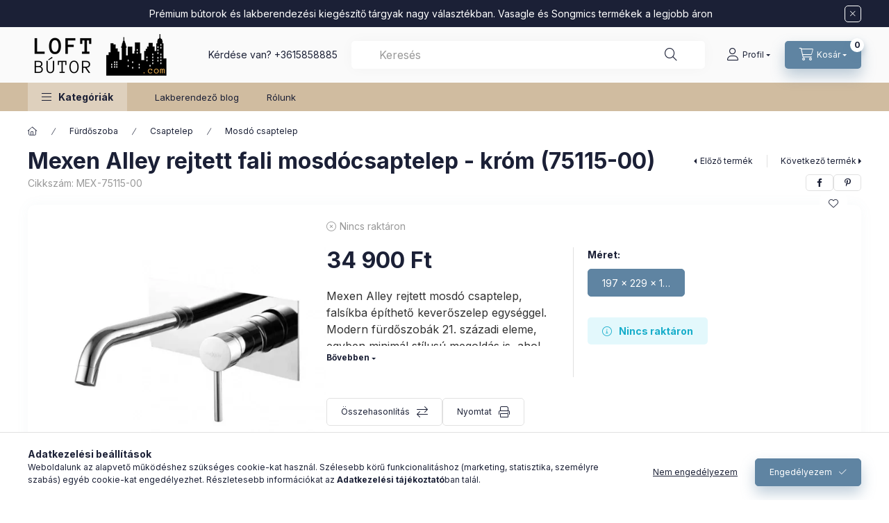

--- FILE ---
content_type: text/html; charset=UTF-8
request_url: https://loftbutor.com/Mexen-Alley-rejtett-fali-mosdocsaptelep-krom-75115
body_size: 25669
content:
<!DOCTYPE html>
<html lang="hu" class="js-ajax-filter-box-checking-force js-ajax-product-list-checking">
    <head>
        <meta charset="utf-8">
<meta name="description" content="Mexen Alley rejtett fali mosdócsaptelep - króm (75115-00), Mexen Alley rejtett mosdó csaptelep, falsíkba építhető keverőszelep egységgel. Modern fürdőszobák 21.">
<meta name="robots" content="index, follow">
<meta http-equiv="X-UA-Compatible" content="IE=Edge">
<meta property="og:site_name" content="loftbutor.com" />
<meta property="og:title" content="Mexen Alley rejtett fali mosdócsaptelep - króm (75115-00) - ">
<meta property="og:description" content="Mexen Alley rejtett fali mosdócsaptelep - króm (75115-00), Mexen Alley rejtett mosdó csaptelep, falsíkba építhető keverőszelep egységgel. Modern fürdőszobák 21.">
<meta property="og:type" content="product">
<meta property="og:url" content="https://loftbutor.com/Mexen-Alley-rejtett-fali-mosdocsaptelep-krom-75115">
<meta property="og:image" content="https://loftbutor.com/img/62149/MEX-75115-00/MEX-75115-00.webp">
<meta name="mobile-web-app-capable" content="yes">
<meta name="apple-mobile-web-app-capable" content="yes">
<meta name="MobileOptimized" content="320">
<meta name="HandheldFriendly" content="true">

<title>Mexen Alley rejtett fali mosdócsaptelep - króm (75115-00) - </title>


<script>
var service_type="shop";
var shop_url_main="https://loftbutor.com";
var actual_lang="hu";
var money_len="0";
var money_thousend=" ";
var money_dec=",";
var shop_id=62149;
var unas_design_url="https:"+"/"+"/"+"loftbutor.com"+"/"+"!common_design"+"/"+"base"+"/"+"002400"+"/";
var unas_design_code='002400';
var unas_base_design_code='2400';
var unas_design_ver=4;
var unas_design_subver=3;
var unas_shop_url='https://loftbutor.com';
var responsive="yes";
var price_nullcut_disable=1;
var config_plus=new Array();
config_plus['product_tooltip']=1;
config_plus['cart_fly_id']="cart-box__fly-to-desktop";
config_plus['cart_redirect']=1;
config_plus['cart_refresh_force']="1";
config_plus['money_type']='Ft';
config_plus['money_type_display']='Ft';
config_plus['accessible_design']=true;
var lang_text=new Array();

var UNAS = UNAS || {};
UNAS.shop={"base_url":'https://loftbutor.com',"domain":'loftbutor.com',"username":'loftbutor.unas.hu',"id":62149,"lang":'hu',"currency_type":'Ft',"currency_code":'HUF',"currency_rate":'1',"currency_length":0,"base_currency_length":0,"canonical_url":'https://loftbutor.com/Mexen-Alley-rejtett-fali-mosdocsaptelep-krom-75115'};
UNAS.design={"code":'002400',"page":'product_details'};
UNAS.api_auth="107ebe20cbf81e67376bfc925513106f";
UNAS.customer={"email":'',"id":0,"group_id":0,"without_registration":0};
UNAS.shop["category_id"]="263034";
UNAS.shop["sku"]="MEX-75115-00";
UNAS.shop["product_id"]="816649345";
UNAS.shop["only_private_customer_can_purchase"] = false;
 

UNAS.text = {
    "button_overlay_close": `Bezár`,
    "popup_window": `Felugró ablak`,
    "list": `lista`,
    "updating_in_progress": `frissítés folyamatban`,
    "updated": `frissítve`,
    "is_opened": `megnyitva`,
    "is_closed": `bezárva`,
    "deleted": `törölve`,
    "consent_granted": `hozzájárulás megadva`,
    "consent_rejected": `hozzájárulás elutasítva`,
    "field_is_incorrect": `mező hibás`,
    "error_title": `Hiba!`,
    "product_variants": `termék változatok`,
    "product_added_to_cart": `A termék a kosárba került`,
    "product_added_to_cart_with_qty_problem": `A termékből csak [qty_added_to_cart] [qty_unit] került kosárba`,
    "product_removed_from_cart": `A termék törölve a kosárból`,
    "reg_title_name": `Név`,
    "reg_title_company_name": `Cégnév`,
    "number_of_items_in_cart": `Kosárban lévő tételek száma`,
    "cart_is_empty": `A kosár üres`,
    "cart_updated": `A kosár frissült`
};


UNAS.text["delete_from_compare"]= `Törlés összehasonlításból`;
UNAS.text["comparison"]= `Összehasonlítás`;

UNAS.text["delete_from_favourites"]= `Törlés a kedvencek közül`;
UNAS.text["add_to_favourites"]= `Kedvencekhez`;






window.lazySizesConfig=window.lazySizesConfig || {};
window.lazySizesConfig.loadMode=1;
window.lazySizesConfig.loadHidden=false;

window.dataLayer = window.dataLayer || [];
function gtag(){dataLayer.push(arguments)};
gtag('js', new Date());
</script>

<script src="https://loftbutor.com/!common_packages/jquery/jquery-3.2.1.js?mod_time=1690980617"></script>
<script src="https://loftbutor.com/!common_packages/jquery/plugins/migrate/migrate.js?mod_time=1690980618"></script>
<script src="https://loftbutor.com/!common_packages/jquery/plugins/autocomplete/autocomplete.js?mod_time=1751445028"></script>
<script src="https://loftbutor.com/!common_packages/jquery/plugins/tools/overlay/overlay.js?mod_time=1759904162"></script>
<script src="https://loftbutor.com/!common_packages/jquery/plugins/tools/toolbox/toolbox.expose.js?mod_time=1725517055"></script>
<script src="https://loftbutor.com/!common_packages/jquery/plugins/lazysizes/lazysizes.min.js?mod_time=1690980618"></script>
<script src="https://loftbutor.com/!common_packages/jquery/plugins/lazysizes/plugins/bgset/ls.bgset.min.js?mod_time=1753261540"></script>
<script src="https://loftbutor.com/!common_packages/jquery/own/shop_common/exploded/common.js?mod_time=1764831094"></script>
<script src="https://loftbutor.com/!common_packages/jquery/own/shop_common/exploded/common_overlay.js?mod_time=1759904162"></script>
<script src="https://loftbutor.com/!common_packages/jquery/own/shop_common/exploded/common_shop_popup.js?mod_time=1759904162"></script>
<script src="https://loftbutor.com/!common_packages/jquery/own/shop_common/exploded/function_accessibility_focus.js?mod_time=1759904162"></script>
<script src="https://loftbutor.com/!common_packages/jquery/own/shop_common/exploded/page_product_details.js?mod_time=1751445028"></script>
<script src="https://loftbutor.com/!common_packages/jquery/own/shop_common/exploded/function_favourites.js?mod_time=1725525526"></script>
<script src="https://loftbutor.com/!common_packages/jquery/own/shop_common/exploded/function_compare.js?mod_time=1751445028"></script>
<script src="https://loftbutor.com/!common_packages/jquery/own/shop_common/exploded/function_product_print.js?mod_time=1725525526"></script>
<script src="https://loftbutor.com/!common_packages/jquery/own/shop_common/exploded/function_accessibility_status.js?mod_time=1764233415"></script>
<script src="https://loftbutor.com/!common_packages/jquery/plugins/hoverintent/hoverintent.js?mod_time=1690980618"></script>
<script src="https://loftbutor.com/!common_packages/jquery/own/shop_tooltip/shop_tooltip.js?mod_time=1759904162"></script>
<script src="https://loftbutor.com/!common_design/base/002400/main.js?mod_time=1764233415"></script>
<script src="https://loftbutor.com/!common_packages/jquery/plugins/flickity/v3/flickity.pkgd.min.js?mod_time=1759904162"></script>
<script src="https://loftbutor.com/!common_packages/jquery/plugins/toastr/toastr.min.js?mod_time=1690980618"></script>
<script src="https://loftbutor.com/!common_packages/jquery/plugins/tippy/popper-2.4.4.min.js?mod_time=1690980618"></script>
<script src="https://loftbutor.com/!common_packages/jquery/plugins/tippy/tippy-bundle.umd.min.js?mod_time=1690980618"></script>

<link href="https://loftbutor.com/temp/shop_62149_fa778a1a11b4c5a32d32c4ecd5fc3307.css?mod_time=1769263768" rel="stylesheet" type="text/css">

<link href="https://loftbutor.com/Mexen-Alley-rejtett-fali-mosdocsaptelep-krom-75115" rel="canonical">
<link rel="apple-touch-icon" href="https://loftbutor.com/shop_ordered/62149/pic/Favicon/android-icon-72x72.png" sizes="72x72">
<link rel="apple-touch-icon" href="https://loftbutor.com/shop_ordered/62149/pic/Favicon/apple-icon-114x114.png" sizes="114x114">
<link rel="apple-touch-icon" href="https://loftbutor.com/shop_ordered/62149/pic/Favicon/apple-icon-152x152.png" sizes="152x152">
<link rel="apple-touch-icon" href="https://loftbutor.com/shop_ordered/62149/pic/Favicon/apple-icon-180x180.png" sizes="180x180">
<link id="favicon-16x16" rel="icon" type="image/png" href="https://loftbutor.com/shop_ordered/62149/pic/Favicon/favicon-16x16.png" sizes="16x16">
<link id="favicon-32x32" rel="icon" type="image/png" href="https://loftbutor.com/shop_ordered/62149/pic/Favicon/favicon-32x32.png" sizes="32x32">
<link id="favicon-96x96" rel="icon" type="image/png" href="https://loftbutor.com/shop_ordered/62149/pic/Favicon/favicon-96x96.png" sizes="96x96">
<link id="favicon-192x192" rel="icon" type="image/png" href="https://loftbutor.com/shop_ordered/62149/pic/Favicon/apple-icon.png" sizes="192x192">
<link href="https://loftbutor.com/shop_ordered/62149/design_pic/favicon.ico" rel="shortcut icon">
<script>
        var google_consent=1;
    
        gtag('consent', 'default', {
           'ad_storage': 'denied',
           'ad_user_data': 'denied',
           'ad_personalization': 'denied',
           'analytics_storage': 'denied',
           'functionality_storage': 'denied',
           'personalization_storage': 'denied',
           'security_storage': 'granted'
        });

    
        gtag('consent', 'update', {
           'ad_storage': 'denied',
           'ad_user_data': 'denied',
           'ad_personalization': 'denied',
           'analytics_storage': 'denied',
           'functionality_storage': 'denied',
           'personalization_storage': 'denied',
           'security_storage': 'granted'
        });

        </script>
    <script async src="https://www.googletagmanager.com/gtag/js?id=G-ZDX2BW9MRD"></script>    <script>
    gtag('config', 'G-ZDX2BW9MRD');

        </script>
        <script>
    var google_analytics=1;

                gtag('event', 'view_item', {
              "currency": "HUF",
              "value": '34900',
              "items": [
                  {
                      "item_id": "MEX-75115-00",
                      "item_name": "Mexen Alley rejtett fali mosdócsaptelep - króm (75115-00)",
                      "item_category": "Fürdőszoba/Csaptelep/Mosdó csaptelep",
                      "price": '34900'
                  }
              ],
              'non_interaction': true
            });
               </script>
           <script>
                       gtag('config', 'AW-11121272964');
                </script>
            <script>
        var google_ads=1;

                gtag('event','remarketing', {
            'ecomm_pagetype': 'product',
            'ecomm_prodid': ["MEX-75115-00"],
            'ecomm_totalvalue': 34900        });
            </script>
        <!-- Google Tag Manager -->
    <script>(function(w,d,s,l,i){w[l]=w[l]||[];w[l].push({'gtm.start':
            new Date().getTime(),event:'gtm.js'});var f=d.getElementsByTagName(s)[0],
            j=d.createElement(s),dl=l!='dataLayer'?'&l='+l:'';j.async=true;j.src=
            'https://www.googletagmanager.com/gtm.js?id='+i+dl;f.parentNode.insertBefore(j,f);
        })(window,document,'script','dataLayer','GTM-TMX6TLPJ');</script>
    <!-- End Google Tag Manager -->

    
        <meta content="width=device-width, initial-scale=1.0" name="viewport" />
        <link rel="preconnect" href="https://fonts.gstatic.com">
        <link rel="preload" href="https://fonts.googleapis.com/css2?family=Inter:wght@400;700;900&display=swap" as="style" />
        <link rel="stylesheet" href="https://fonts.googleapis.com/css2?family=Inter:wght@400;700;900&display=swap" media="print" onload="this.media='all'">
        <noscript>
            <link rel="stylesheet" href="https://fonts.googleapis.com/css2?family=Inter:wght@400;700;900&display=swap" />
        </noscript>
        <link rel="preload" href="https://loftbutor.com/!common_design/own/fonts/2400/customicons/custom-icons.css" as="style">
        <link rel="stylesheet" href="https://loftbutor.com/!common_design/own/fonts/2400/customicons/custom-icons.css" media="print" onload="this.media='all'">
        <noscript>
            <link rel="stylesheet" href="https://loftbutor.com/!common_design/own/fonts/2400/customicons/custom-icons.css" />
        </noscript>
        
        
        
        
        

        
        
        
        <link rel="preload" fetchpriority="high"
      imagesizes="(max-width: 519.98px) 96.2vw,500px"
      imagesrcset="https://loftbutor.com/img/62149/MEX-75115-00/500x500/MEX-75115-00.webp?time=1712531545 500w,https://loftbutor.com/img/62149/MEX-75115-00/712x712/MEX-75115-00.webp?time=1712531545 712w,https://loftbutor.com/img/62149/MEX-75115-00/1000x1000/MEX-75115-00.webp?time=1712531545 1000w"
      href="https://loftbutor.com/img/62149/MEX-75115-00/500x500/MEX-75115-00.webp?time=1712531545" as="image"
>
        
        
    </head>


                
                
    
    
    
    
    
    
    
    
    
    
                     
    
    
    
    
    <body class='design_ver4 design_subver1 design_subver2 design_subver3' id="ud_shop_artdet">
    
        <!-- Google Tag Manager (noscript) -->
    <noscript><iframe src="https://www.googletagmanager.com/ns.html?id=GTM-TMX6TLPJ"
                      height="0" width="0" style="display:none;visibility:hidden"></iframe></noscript>
    <!-- End Google Tag Manager (noscript) -->
    <div id="image_to_cart" style="display:none; position:absolute; z-index:100000;"></div>
<div class="overlay_common overlay_warning" id="overlay_cart_add"></div>
<script>$(document).ready(function(){ overlay_init("cart_add",{"onBeforeLoad":false}); });</script>
<div id="overlay_login_outer"></div>	
	<script>
	$(document).ready(function(){
	    var login_redir_init="";

		$("#overlay_login_outer").overlay({
			onBeforeLoad: function() {
                var login_redir_temp=login_redir_init;
                if (login_redir_act!="") {
                    login_redir_temp=login_redir_act;
                    login_redir_act="";
                }

									$.ajax({
						type: "GET",
						async: true,
						url: "https://loftbutor.com/shop_ajax/ajax_popup_login.php",
						data: {
							shop_id:"62149",
							lang_master:"hu",
                            login_redir:login_redir_temp,
							explicit:"ok",
							get_ajax:"1"
						},
						success: function(data){
							$("#overlay_login_outer").html(data);
							if (unas_design_ver >= 5) $("#overlay_login_outer").modal('show');
							$('#overlay_login1 input[name=shop_pass_login]').keypress(function(e) {
								var code = e.keyCode ? e.keyCode : e.which;
								if(code.toString() == 13) {		
									document.form_login_overlay.submit();		
								}	
							});	
						}
					});
								},
			top: 50,
			mask: {
	color: "#000000",
	loadSpeed: 200,
	maskId: "exposeMaskOverlay",
	opacity: 0.7
},
			closeOnClick: (config_plus['overlay_close_on_click_forced'] === 1),
			onClose: function(event, overlayIndex) {
				$("#login_redir").val("");
			},
			load: false
		});
		
			});
	function overlay_login() {
		$(document).ready(function(){
			$("#overlay_login_outer").overlay().load();
		});
	}
	function overlay_login_remind() {
        if (unas_design_ver >= 5) {
            $("#overlay_remind").overlay().load();
        } else {
            $(document).ready(function () {
                $("#overlay_login_outer").overlay().close();
                setTimeout('$("#overlay_remind").overlay().load();', 250);
            });
        }
	}

    var login_redir_act="";
    function overlay_login_redir(redir) {
        login_redir_act=redir;
        $("#overlay_login_outer").overlay().load();
    }
	</script>  
	<div class="overlay_common overlay_info" id="overlay_remind"></div>
<script>$(document).ready(function(){ overlay_init("remind",[]); });</script>

	<script>
    	function overlay_login_error_remind() {
		$(document).ready(function(){
			load_login=0;
			$("#overlay_error").overlay().close();
			setTimeout('$("#overlay_remind").overlay().load();', 250);	
		});
	}
	</script>  
	<div class="overlay_common overlay_info" id="overlay_newsletter"></div>
<script>$(document).ready(function(){ overlay_init("newsletter",[]); });</script>

<script>
function overlay_newsletter() {
    $(document).ready(function(){
        $("#overlay_newsletter").overlay().load();
    });
}
</script>
<div class="overlay_common overlay_error" id="overlay_script"></div>
<script>$(document).ready(function(){ overlay_init("script",[]); });</script>
    <script>
    $(document).ready(function() {
        $.ajax({
            type: "GET",
            url: "https://loftbutor.com/shop_ajax/ajax_stat.php",
            data: {master_shop_id:"62149",get_ajax:"1"}
        });
    });
    </script>
    

    
    <div id="container" class="page_shop_artdet_MEX_75115_00 readmore-v2
 filter-not-exists filter-box-in-dropdown nav-position-bottom header-will-fixed fixed-cart-on-artdet">
                        <div class="js-element nanobar js-nanobar" data-element-name="header_text_section_1" role="region" aria-label="nanobar">
        <div class="container">
            <div class="header_text_section_1 nanobar__inner">
                                    <p>Prémium bútorok és lakberendezési kiegészítő tárgyak nagy választékban. Vasagle és Songmics termékek a legjobb áron</p>
                                <button type="button" class="btn btn-close nanobar__btn-close" onclick="closeNanobar(this,'header_text_section_1_hide','session','--nanobar-height');" aria-label="Bezár" title="Bezár"></button>
            </div>
        </div>
    </div>
    <script>
        window.addEventListener("DOMContentLoaded", function() {
            root.style.setProperty('--nanobar-height', getHeight($(".js-nanobar")) + "px");
        });
    </script>
    
                        <header class="header header--mobile py-3 px-4 d-flex justify-content-center d-sm-none position-relative has-tel">
                <div id="header_logo_img2" class="js-element header_logo logo" data-element-name="header_logo">
        <div class="header_logo-img-container">
            <div class="header_logo-img-wrapper">
                                                <a class="has-img" href="https://loftbutor.com/">                    <picture>
                                                <source width="200" height="60" media="(max-width: 575.98px)" srcset="https://loftbutor.com/!common_design/custom/loftbutor.unas.hu/element/layout_hu_header_logo-400x120_1_small.png?time=1677866718 200w, https://loftbutor.com/!common_design/custom/loftbutor.unas.hu/element/layout_hu_header_logo-400x120_1_small_retina.png?time=1677866718 400w" sizes="200px"/>
                                                <source srcset="https://loftbutor.com/!common_design/custom/loftbutor.unas.hu/element/layout_hu_header_logo-400x120_1_default.png?time=1677866718 1x, https://loftbutor.com/!common_design/custom/loftbutor.unas.hu/element/layout_hu_header_logo-400x120_1_default_retina.png?time=1677866718 2x" />
                        <img                              src="https://loftbutor.com/!common_design/custom/loftbutor.unas.hu/element/layout_hu_header_logo-400x120_1_default.png?time=1677866718"                             
                             alt="loftbutor.com                        "/>
                    </picture>
                    </a>                                        </div>
        </div>
    </div>

                        <div class="js-element header_text_section_2 d-sm-none" data-element-name="header_text_section_2">
            <div class="header_text_section_2-slide slide-1"><p>Kérdése van? <a href='tel:+3615858885'>+3615858885</a></p></div>
    </div>

        
        </header>
        <header id="header--desktop" class="header header--desktop d-none d-sm-block js-header js-header-fixed">
            <div class="header-inner js-header-inner">
                <div class="header__top">
                    <div class="container">
                        <div class="header__top-inner">
                            <div class="row no-gutters gutters-md-10 justify-content-center align-items-center">
                                <div class="header__top-left col col-xl-auto">
                                    <div class="header__left-inner d-flex align-items-center">
                                                                                <div class="nav-link--products-placeholder-on-fixed-header burger btn">
                                            <span class="burger__lines">
                                                <span class="burger__line"></span>
                                                <span class="burger__line"></span>
                                                <span class="burger__line"></span>
                                            </span>
                                            <span class="burger__text dropdown__btn-text">
                                                Kategóriák
                                            </span>
                                        </div>
                                        <button type="button" class="hamburger-box__dropdown-btn burger btn dropdown__btn d-lg-none" id="hamburger-box__dropdown-btn2"
                                                aria-label="Kategóriák" aria-haspopup="dialog" aria-expanded="false" aria-controls="hamburger-box__dropdown"
                                                data-btn-for="#hamburger-box__dropdown"
                                        >
                                            <span class="burger__lines">
                                              <span class="burger__line"></span>
                                              <span class="burger__line"></span>
                                              <span class="burger__line"></span>
                                            </span>
                                            <span class="burger__text dropdown__btn-text">
                                              Kategóriák
                                            </span>
                                        </button>
                                                                                    <div id="header_logo_img" class="js-element header_logo logo" data-element-name="header_logo">
        <div class="header_logo-img-container">
            <div class="header_logo-img-wrapper">
                                                <a class="has-img" href="https://loftbutor.com/">                    <picture>
                                                <source width="200" height="60" media="(max-width: 575.98px)" srcset="https://loftbutor.com/!common_design/custom/loftbutor.unas.hu/element/layout_hu_header_logo-400x120_1_small.png?time=1677866718 200w, https://loftbutor.com/!common_design/custom/loftbutor.unas.hu/element/layout_hu_header_logo-400x120_1_small_retina.png?time=1677866718 400w" sizes="200px"/>
                                                <source srcset="https://loftbutor.com/!common_design/custom/loftbutor.unas.hu/element/layout_hu_header_logo-400x120_1_default.png?time=1677866718 1x, https://loftbutor.com/!common_design/custom/loftbutor.unas.hu/element/layout_hu_header_logo-400x120_1_default_retina.png?time=1677866718 2x" />
                        <img                              src="https://loftbutor.com/!common_design/custom/loftbutor.unas.hu/element/layout_hu_header_logo-400x120_1_default.png?time=1677866718"                             
                             alt="loftbutor.com                        "/>
                    </picture>
                    </a>                                        </div>
        </div>
    </div>

                                        <div class="js-element header_text_section_2" data-element-name="header_text_section_2">
            <div class="header_text_section_2-slide slide-1"><p>Kérdése van? <a href='tel:+3615858885'>+3615858885</a></p></div>
    </div>

                                    </div>
                                </div>
                                <div class="header__top-right col-auto col-xl d-flex justify-content-end align-items-center">
                                    <button class="search-box__dropdown-btn btn dropdown__btn d-xl-none" id="#search-box__dropdown-btn2"
                                            aria-label="Keresés" aria-haspopup="dialog" aria-expanded="false" aria-controls="search-box__dropdown2"
                                            type="button" data-btn-for="#search-box__dropdown2"
                                    >
                                        <span class="search-box__dropdown-btn-icon dropdown__btn-icon icon--search"></span>
                                        <span class="search-box__text dropdown__btn-text">Keresés</span>
                                    </button>
                                    <div class="search-box__dropdown dropdown__content dropdown__content-till-lg" id="search-box__dropdown2" data-content-for="#search-box__dropdown-btn2" data-content-direction="full">
                                        <span class="dropdown__caret"></span>
                                        <button class="dropdown__btn-close search-box__dropdown__btn-close btn btn-close" type="button" aria-label="Bezár"></button>
                                        <div class="dropdown__content-inner search-box__inner position-relative js-search browser-is-chrome"
     id="box_search_content2">
    <form name="form_include_search2" id="form_include_search2" action="https://loftbutor.com/shop_search.php" method="get">
    <div class="search-box__form-inner d-flex flex-column">
        <div class="form-group box-search-group mb-0 js-search-smart-insert-after-here">
            <input data-stay-visible-breakpoint="1280" id="box_search_input2" class="search-box__input ac_input js-search-input form-control"
                   name="search" pattern=".{3,100}" aria-label="Keresés" title="Hosszabb kereső kifejezést írjon be!"
                   placeholder="Keresés" type="search" maxlength="100" autocomplete="off" required                   role="combobox" aria-autocomplete="list" aria-expanded="false"
                                      aria-controls="autocomplete-categories autocomplete-products"
                               >
            <div class="search-box__search-btn-outer input-group-append" title="Keresés">
                <button class="btn search-box__search-btn" aria-label="Keresés">
                    <span class="search-box__search-btn-icon icon--search"></span>
                </button>
            </div>
            <div class="search__loading">
                <div class="loading-spinner--small"></div>
            </div>
        </div>
        <div class="ac_results2">
            <span class="ac_result__caret"></span>
        </div>
    </div>
    </form>
</div>

                                    </div>
                                                                                <button class="profile__dropdown-btn js-profile-btn btn dropdown__btn" id="profile__dropdown-btn2" type="button"
            data-orders="https://loftbutor.com/shop_order_track.php" data-btn-for="#profile__dropdown"
            aria-label="Profil" aria-haspopup="dialog" aria-expanded="false" aria-controls="profile__dropdown"
    >
        <span class="profile__dropdown-btn-icon dropdown__btn-icon icon--user"></span>
        <span class="profile__text dropdown__btn-text">Profil</span>
            </button>
    
    
                                    <button id="cart-box__fly-to-desktop" class="cart-box__dropdown-btn btn dropdown__btn js-cart-box-loaded-by-ajax"
                                            aria-label="Kosár megtekintése" aria-describedby="box_cart_content" aria-haspopup="dialog" aria-expanded="false" aria-controls="cart-box__dropdown"
                                            type="button" data-btn-for="#cart-box__dropdown"                                    >
                                        <span class="cart-box__dropdown-btn-icon dropdown__btn-icon icon--cart"></span>
                                        <span class="cart-box__text dropdown__btn-text">Kosár</span>
                                        <span class="bubble cart-box__bubble">-</span>
                                    </button>
                                </div>
                            </div>
                        </div>
                    </div>
                </div>
                                <div class="header__bottom">
                    <div class="container">
                        <nav class="navbar d-none d-lg-flex navbar-expand navbar-light align-items-stretch">
                                                        <ul id="nav--cat" class="nav nav--cat js-navbar-nav">
                                <li class="nav-item dropdown nav--main nav-item--products">
                                    <a class="nav-link nav-link--products burger d-lg-flex" href="#" onclick="event.preventDefault();" role="button" data-text="Kategóriák" data-toggle="dropdown"
                                       aria-label="Kategóriák" aria-haspopup="dialog" aria-controls="dropdown-cat"
                                        aria-expanded="false"                                    >
                                        <span class="burger__lines">
                                            <span class="burger__line"></span>
                                            <span class="burger__line"></span>
                                            <span class="burger__line"></span>
                                        </span>
                                        <span class="burger__text dropdown__btn-text">
                                            Kategóriák
                                        </span>
                                    </a>
                                    <div id="dropdown-cat" class="dropdown-menu d-none d-block clearfix dropdown--cat with-auto-breaking-megasubmenu dropdown--level-0">
                                                    <ul class="nav-list--0" aria-label="Kategóriák">
            <li id="nav-item-akcio" class="nav-item spec-item js-nav-item-akcio">
                        <a class="nav-link"
               aria-label="Akciók kategória"
                href="https://loftbutor.com/shop_artspec.php?artspec=1"            >
                                            <span class="nav-link__text">
                    Akciók                </span>
            </a>
                    </li>
            <li id="nav-item-116343" class="nav-item dropdown js-nav-item-116343">
                        <a class="nav-link"
               aria-label="Csaptelep kategória (6 darab termék)"
                href="#" role="button" data-toggle="dropdown" aria-haspopup="true" aria-expanded="false" onclick="handleSub('116343','https://loftbutor.com/shop_ajax/ajax_box_cat.php?get_ajax=1&type=layout&change_lang=hu&level=1&key=116343&box_var_name=shop_cat&box_var_layout_cache=1&box_var_expand_cache=yes&box_var_expand_cache_name=desktop&box_var_layout_level0=0&box_var_layout_level1=1&box_var_layout=2&box_var_ajax=1&box_var_section=content&box_var_highlight=yes&box_var_type=expand&box_var_div=no');return false;"            >
                                            <span class="nav-link__text">
                    Csaptelep&nbsp;<span class="nav-item__count round-bracket-around">6</span>                </span>
            </a>
                        <div class="megasubmenu dropdown-menu">
                <div class="megasubmenu__sticky-content">
                    <div class="loading-spinner"></div>
                </div>
                            </div>
                    </li>
            <li id="nav-item-238019" class="nav-item dropdown js-nav-item-238019">
                        <a class="nav-link"
               aria-label="Előszoba kategória (67 darab termék)"
                href="#" role="button" data-toggle="dropdown" aria-haspopup="true" aria-expanded="false" onclick="handleSub('238019','https://loftbutor.com/shop_ajax/ajax_box_cat.php?get_ajax=1&type=layout&change_lang=hu&level=1&key=238019&box_var_name=shop_cat&box_var_layout_cache=1&box_var_expand_cache=yes&box_var_expand_cache_name=desktop&box_var_layout_level0=0&box_var_layout_level1=1&box_var_layout=2&box_var_ajax=1&box_var_section=content&box_var_highlight=yes&box_var_type=expand&box_var_div=no');return false;"            >
                                            <span class="nav-link__text">
                    Előszoba&nbsp;<span class="nav-item__count round-bracket-around">67</span>                </span>
            </a>
                        <div class="megasubmenu dropdown-menu">
                <div class="megasubmenu__sticky-content">
                    <div class="loading-spinner"></div>
                </div>
                            </div>
                    </li>
            <li id="nav-item-477239" class="nav-item dropdown js-nav-item-477239">
                        <a class="nav-link"
               aria-label="Konyha kategória (1753 darab termék)"
                href="#" role="button" data-toggle="dropdown" aria-haspopup="true" aria-expanded="false" onclick="handleSub('477239','https://loftbutor.com/shop_ajax/ajax_box_cat.php?get_ajax=1&type=layout&change_lang=hu&level=1&key=477239&box_var_name=shop_cat&box_var_layout_cache=1&box_var_expand_cache=yes&box_var_expand_cache_name=desktop&box_var_layout_level0=0&box_var_layout_level1=1&box_var_layout=2&box_var_ajax=1&box_var_section=content&box_var_highlight=yes&box_var_type=expand&box_var_div=no');return false;"            >
                                            <span class="nav-link__text">
                    Konyha&nbsp;<span class="nav-item__count round-bracket-around">1753</span>                </span>
            </a>
                        <div class="megasubmenu dropdown-menu">
                <div class="megasubmenu__sticky-content">
                    <div class="loading-spinner"></div>
                </div>
                            </div>
                    </li>
            <li id="nav-item-539741" class="nav-item dropdown js-nav-item-539741">
                        <a class="nav-link"
               aria-label="Étkező kategória (8 darab termék)"
                href="#" role="button" data-toggle="dropdown" aria-haspopup="true" aria-expanded="false" onclick="handleSub('539741','https://loftbutor.com/shop_ajax/ajax_box_cat.php?get_ajax=1&type=layout&change_lang=hu&level=1&key=539741&box_var_name=shop_cat&box_var_layout_cache=1&box_var_expand_cache=yes&box_var_expand_cache_name=desktop&box_var_layout_level0=0&box_var_layout_level1=1&box_var_layout=2&box_var_ajax=1&box_var_section=content&box_var_highlight=yes&box_var_type=expand&box_var_div=no');return false;"            >
                                            <span class="nav-link__text">
                    Étkező&nbsp;<span class="nav-item__count round-bracket-around">8</span>                </span>
            </a>
                        <div class="megasubmenu dropdown-menu">
                <div class="megasubmenu__sticky-content">
                    <div class="loading-spinner"></div>
                </div>
                            </div>
                    </li>
            <li id="nav-item-573548" class="nav-item dropdown js-nav-item-573548">
                        <a class="nav-link"
               aria-label="Nappali kategória (25 darab termék)"
                href="#" role="button" data-toggle="dropdown" aria-haspopup="true" aria-expanded="false" onclick="handleSub('573548','https://loftbutor.com/shop_ajax/ajax_box_cat.php?get_ajax=1&type=layout&change_lang=hu&level=1&key=573548&box_var_name=shop_cat&box_var_layout_cache=1&box_var_expand_cache=yes&box_var_expand_cache_name=desktop&box_var_layout_level0=0&box_var_layout_level1=1&box_var_layout=2&box_var_ajax=1&box_var_section=content&box_var_highlight=yes&box_var_type=expand&box_var_div=no');return false;"            >
                                            <span class="nav-link__text">
                    Nappali&nbsp;<span class="nav-item__count round-bracket-around">25</span>                </span>
            </a>
                        <div class="megasubmenu dropdown-menu">
                <div class="megasubmenu__sticky-content">
                    <div class="loading-spinner"></div>
                </div>
                            </div>
                    </li>
            <li id="nav-item-412112" class="nav-item dropdown js-nav-item-412112">
                        <a class="nav-link"
               aria-label="Hálószoba kategória (11 darab termék)"
                href="#" role="button" data-toggle="dropdown" aria-haspopup="true" aria-expanded="false" onclick="handleSub('412112','https://loftbutor.com/shop_ajax/ajax_box_cat.php?get_ajax=1&type=layout&change_lang=hu&level=1&key=412112&box_var_name=shop_cat&box_var_layout_cache=1&box_var_expand_cache=yes&box_var_expand_cache_name=desktop&box_var_layout_level0=0&box_var_layout_level1=1&box_var_layout=2&box_var_ajax=1&box_var_section=content&box_var_highlight=yes&box_var_type=expand&box_var_div=no');return false;"            >
                                            <span class="nav-link__text">
                    Hálószoba&nbsp;<span class="nav-item__count round-bracket-around">11</span>                </span>
            </a>
                        <div class="megasubmenu dropdown-menu">
                <div class="megasubmenu__sticky-content">
                    <div class="loading-spinner"></div>
                </div>
                            </div>
                    </li>
            <li id="nav-item-248572" class="nav-item dropdown js-nav-item-248572">
                        <a class="nav-link"
               aria-label="Fürdőszoba kategória (803 darab termék)"
                href="#" role="button" data-toggle="dropdown" aria-haspopup="true" aria-expanded="false" onclick="handleSub('248572','https://loftbutor.com/shop_ajax/ajax_box_cat.php?get_ajax=1&type=layout&change_lang=hu&level=1&key=248572&box_var_name=shop_cat&box_var_layout_cache=1&box_var_expand_cache=yes&box_var_expand_cache_name=desktop&box_var_layout_level0=0&box_var_layout_level1=1&box_var_layout=2&box_var_ajax=1&box_var_section=content&box_var_highlight=yes&box_var_type=expand&box_var_div=no');return false;"            >
                                            <span class="nav-link__text">
                    Fürdőszoba&nbsp;<span class="nav-item__count round-bracket-around">803</span>                </span>
            </a>
                        <div class="megasubmenu dropdown-menu">
                <div class="megasubmenu__sticky-content">
                    <div class="loading-spinner"></div>
                </div>
                            </div>
                    </li>
            <li id="nav-item-942872" class="nav-item dropdown js-nav-item-942872">
                        <a class="nav-link"
               aria-label="Iroda kategória (9 darab termék)"
                href="#" role="button" data-toggle="dropdown" aria-haspopup="true" aria-expanded="false" onclick="handleSub('942872','https://loftbutor.com/shop_ajax/ajax_box_cat.php?get_ajax=1&type=layout&change_lang=hu&level=1&key=942872&box_var_name=shop_cat&box_var_layout_cache=1&box_var_expand_cache=yes&box_var_expand_cache_name=desktop&box_var_layout_level0=0&box_var_layout_level1=1&box_var_layout=2&box_var_ajax=1&box_var_section=content&box_var_highlight=yes&box_var_type=expand&box_var_div=no');return false;"            >
                                            <span class="nav-link__text">
                    Iroda&nbsp;<span class="nav-item__count round-bracket-around">9</span>                </span>
            </a>
                        <div class="megasubmenu dropdown-menu">
                <div class="megasubmenu__sticky-content">
                    <div class="loading-spinner"></div>
                </div>
                            </div>
                    </li>
            <li id="nav-item-766515" class="nav-item dropdown js-nav-item-766515">
                        <a class="nav-link"
               aria-label="Garázs és kert kategória (17 darab termék)"
                href="#" role="button" data-toggle="dropdown" aria-haspopup="true" aria-expanded="false" onclick="handleSub('766515','https://loftbutor.com/shop_ajax/ajax_box_cat.php?get_ajax=1&type=layout&change_lang=hu&level=1&key=766515&box_var_name=shop_cat&box_var_layout_cache=1&box_var_expand_cache=yes&box_var_expand_cache_name=desktop&box_var_layout_level0=0&box_var_layout_level1=1&box_var_layout=2&box_var_ajax=1&box_var_section=content&box_var_highlight=yes&box_var_type=expand&box_var_div=no');return false;"            >
                                            <span class="nav-link__text">
                    Garázs és kert&nbsp;<span class="nav-item__count round-bracket-around">17</span>                </span>
            </a>
                        <div class="megasubmenu dropdown-menu">
                <div class="megasubmenu__sticky-content">
                    <div class="loading-spinner"></div>
                </div>
                            </div>
                    </li>
            <li id="nav-item-920676" class="nav-item dropdown js-nav-item-920676">
                        <a class="nav-link"
               aria-label="Tárolás és rendszerezés kategória (138 darab termék)"
                href="#" role="button" data-toggle="dropdown" aria-haspopup="true" aria-expanded="false" onclick="handleSub('920676','https://loftbutor.com/shop_ajax/ajax_box_cat.php?get_ajax=1&type=layout&change_lang=hu&level=1&key=920676&box_var_name=shop_cat&box_var_layout_cache=1&box_var_expand_cache=yes&box_var_expand_cache_name=desktop&box_var_layout_level0=0&box_var_layout_level1=1&box_var_layout=2&box_var_ajax=1&box_var_section=content&box_var_highlight=yes&box_var_type=expand&box_var_div=no');return false;"            >
                                            <span class="nav-link__text">
                    Tárolás és rendszerezés&nbsp;<span class="nav-item__count round-bracket-around">138</span>                </span>
            </a>
                        <div class="megasubmenu dropdown-menu">
                <div class="megasubmenu__sticky-content">
                    <div class="loading-spinner"></div>
                </div>
                            </div>
                    </li>
            <li id="nav-item-425072" class="nav-item dropdown js-nav-item-425072">
                        <a class="nav-link"
               aria-label="Gyerekszoba kategória (2 darab termék)"
                href="#" role="button" data-toggle="dropdown" aria-haspopup="true" aria-expanded="false" onclick="handleSub('425072','https://loftbutor.com/shop_ajax/ajax_box_cat.php?get_ajax=1&type=layout&change_lang=hu&level=1&key=425072&box_var_name=shop_cat&box_var_layout_cache=1&box_var_expand_cache=yes&box_var_expand_cache_name=desktop&box_var_layout_level0=0&box_var_layout_level1=1&box_var_layout=2&box_var_ajax=1&box_var_section=content&box_var_highlight=yes&box_var_type=expand&box_var_div=no');return false;"            >
                                            <span class="nav-link__text">
                    Gyerekszoba&nbsp;<span class="nav-item__count round-bracket-around">2</span>                </span>
            </a>
                        <div class="megasubmenu dropdown-menu">
                <div class="megasubmenu__sticky-content">
                    <div class="loading-spinner"></div>
                </div>
                            </div>
                    </li>
        </ul>

    
                                    </div>
                                </li>
                            </ul>
                                                                                                                    
    <ul aria-label="Menüpontok" id="nav--menu" class="nav nav--menu js-navbar-nav">
                <li class="nav-item nav--main js-nav-item-930300">
                        <a class="nav-link" href="https://loftbutor.com/blog">
                            Lakberendező blog
            </a>
                    </li>
                <li class="nav-item nav--main js-nav-item-541161">
                        <a class="nav-link" href="https://loftbutor.com/about-us">
                            Rólunk
            </a>
                    </li>
            </ul>

    
                                                    </nav>
                        <script>
    let addOverflowHidden = function() {
        $('.hamburger-box__dropdown-inner').addClass('overflow-hidden');
    }
    function scrollToBreadcrumb() {
        scrollToElement({ element: '.nav-list-breadcrumb', offset: getVisibleDistanceTillHeaderBottom(), scrollIn: '.hamburger-box__dropdown-inner', container: '.hamburger-box__dropdown-inner', duration: 0, callback: addOverflowHidden });
    }

    function setHamburgerBoxHeight(height) {
        $('.hamburger-box__dropdown').css('height', height + 80);
    }

    let mobileMenuScrollData = [];

    function handleSub2(thisOpenBtn, id, ajaxUrl) {
        let navItem = $('#nav-item-'+id+'--m');
        let openBtn = $(thisOpenBtn);
        let $thisScrollableNavList = navItem.closest('.nav-list-mobile');
        let thisNavListLevel = $thisScrollableNavList.data("level");

        if ( thisNavListLevel == 0 ) {
            $thisScrollableNavList = navItem.closest('.hamburger-box__dropdown-inner');
        }
        mobileMenuScrollData["level_" + thisNavListLevel + "_position"] = $thisScrollableNavList.scrollTop();
        mobileMenuScrollData["level_" + thisNavListLevel + "_element"] = $thisScrollableNavList;

        if (!navItem.hasClass('ajax-loading')) {
            if (catSubOpen2(openBtn, navItem)) {
                if (ajaxUrl) {
                    if (!navItem.hasClass('ajax-loaded')) {
                        catSubLoad2(navItem, ajaxUrl);
                    } else {
                        scrollToBreadcrumb();
                    }
                } else {
                    scrollToBreadcrumb();
                }
            }
        }
    }
    function catSubOpen2(openBtn,navItem) {
        let thisSubMenu = navItem.find('.nav-list-menu--sub').first();
        let thisParentMenu = navItem.closest('.nav-list-menu');
        thisParentMenu.addClass('hidden');

        if (navItem.hasClass('show')) {
            openBtn.attr('aria-expanded','false');
            navItem.removeClass('show');
            thisSubMenu.removeClass('show');
        } else {
            openBtn.attr('aria-expanded','true');
            navItem.addClass('show');
            thisSubMenu.addClass('show');
            if (window.matchMedia('(min-width: 576px) and (max-width: 1259.8px )').matches) {
                let thisSubMenuHeight = thisSubMenu.outerHeight();
                if (thisSubMenuHeight > 0) {
                    setHamburgerBoxHeight(thisSubMenuHeight);
                }
            }
        }
        return true;
    }
    function catSubLoad2(navItem, ajaxUrl){
        let thisSubMenu = $('.nav-list-menu--sub', navItem);
        $.ajax({
            type: 'GET',
            url: ajaxUrl,
            beforeSend: function(){
                navItem.addClass('ajax-loading');
                setTimeout(function (){
                    if (!navItem.hasClass('ajax-loaded')) {
                        navItem.addClass('ajax-loader');
                        thisSubMenu.addClass('loading');
                    }
                }, 150);
            },
            success:function(data){
                thisSubMenu.html(data);
                $(document).trigger("ajaxCatSubLoaded");

                let thisParentMenu = navItem.closest('.nav-list-menu');
                let thisParentBreadcrumb = thisParentMenu.find('> .nav-list-breadcrumb');

                /* ha már van a szülőnek breadcrumbja, akkor azt hozzáfűzzük a gyerekhez betöltéskor */
                if (thisParentBreadcrumb.length > 0) {
                    let thisParentLink = thisParentBreadcrumb.find('.nav-list-parent-link').clone();
                    let thisSubMenuParentLink = thisSubMenu.find('.nav-list-parent-link');
                    thisParentLink.insertBefore(thisSubMenuParentLink);
                }

                navItem.removeClass('ajax-loading ajax-loader').addClass('ajax-loaded');
                thisSubMenu.removeClass('loading');
                if (window.matchMedia('(min-width: 576px) and (max-width: 1259.8px )').matches) {
                    let thisSubMenuHeight = thisSubMenu.outerHeight();
                    setHamburgerBoxHeight(thisSubMenuHeight);
                }
                scrollToBreadcrumb();
            }
        });
    }
    function catBack(thisBtn) {
        let thisCatLevel = $(thisBtn).closest('.nav-list-menu--sub');
        let thisParentItem = $(thisBtn).closest('.nav-item.show');
        let thisParentMenu = thisParentItem.closest('.nav-list-menu');

        if ( $(thisBtn).data("belongs-to-level") == 0 ) {
            mobileMenuScrollData["level_0_element"].animate({ scrollTop: mobileMenuScrollData["level_0_position"] }, 0, function() {});
        }

        if (window.matchMedia('(min-width: 576px) and (max-width: 1259.8px )').matches) {
            let thisParentMenuHeight = 0;
            if ( thisParentItem.parent('ul').hasClass('nav-list-mobile--0') ) {
                let sumHeight = 0;
                $( thisParentItem.closest('.hamburger-box__dropdown-nav-lists-wrapper').children() ).each(function() {
                    sumHeight+= $(this).outerHeight(true);
                });
                thisParentMenuHeight = sumHeight;
            } else {
                thisParentMenuHeight = thisParentMenu.outerHeight();
            }
            setHamburgerBoxHeight(thisParentMenuHeight);
        }
        if ( thisParentItem.parent('ul').hasClass('nav-list-mobile--0') ) {
            $('.hamburger-box__dropdown-inner').removeClass('overflow-hidden');
        }
        thisParentMenu.removeClass('hidden');
        thisCatLevel.removeClass('show');
        thisParentItem.removeClass('show');
        thisParentItem.find('.nav-button').attr('aria-expanded','false');
        return true;
    }

    function handleSub($id, $ajaxUrl) {
        let $navItem = $('#nav-item-'+$id);

        if (!$navItem.hasClass('ajax-loading')) {
            if (catSubOpen($navItem)) {
                if (!$navItem.hasClass('ajax-loaded')) {
                    catSubLoad($id, $ajaxUrl);
                }
            }
        }
    }

    function catSubOpen($navItem) {
        handleCloseDropdowns();
        let thisNavLink = $navItem.find('> .nav-link');
        let thisNavItem = thisNavLink.parent();
        let thisNavbarNav = $('.js-navbar-nav');
        let thisDropdownMenu = thisNavItem.find('.dropdown-menu').first();

        /*remove is-opened class form the rest menus (cat+plus)*/
        thisNavbarNav.find('.show').not(thisNavItem).not('.nav-item--products').not('.dropdown--cat').removeClass('show');

        /* check handler exists */
        let existingHandler = thisNavItem.data('keydownHandler');

        /* is has, off it */
        if (existingHandler) {
            thisNavItem.off('keydown', existingHandler);
        }

        const focusExitHandler = function(e) {
            if (e.key === "Escape") {
                handleCloseDropdownCat(false,{
                    reason: 'escape',
                    element: thisNavItem,
                    handler: focusExitHandler
                });
            }
        }

        if (thisNavItem.hasClass('show')) {
            thisNavLink.attr('aria-expanded','false');
            thisNavItem.removeClass('show');
            thisDropdownMenu.removeClass('show');
            $('html').removeClass('cat-megasubmenu-opened');
            $('#dropdown-cat').removeClass('has-opened');

            thisNavItem.off('keydown', focusExitHandler);
        } else {
            thisNavLink.attr('aria-expanded','true');
            thisNavItem.addClass('show');
            thisDropdownMenu.addClass('show');
            $('#dropdown-cat').addClass('has-opened');
            $('html').addClass('cat-megasubmenu-opened');

            thisNavItem.on('keydown', focusExitHandler);
            thisNavItem.data('keydownHandler', focusExitHandler);
        }
        return true;
    }
    function catSubLoad($id, $ajaxUrl){
        const $navItem = $('#nav-item-'+$id);
        const $thisMegasubmenu = $(".megasubmenu", $navItem);
        const parentDropdownMenuHeight = $navItem.closest('.dropdown-menu').outerHeight();
        const $thisMegasubmenuStickyContent = $(".megasubmenu__sticky-content", $thisMegasubmenu);
        $thisMegasubmenuStickyContent.css('height', parentDropdownMenuHeight);

        $.ajax({
            type: 'GET',
            url: $ajaxUrl,
            beforeSend: function(){
                $navItem.addClass('ajax-loading');
                setTimeout(function (){
                    if (!$navItem.hasClass('ajax-loaded')) {
                        $navItem.addClass('ajax-loader');
                    }
                }, 150);
            },
            success:function(data){
                $thisMegasubmenuStickyContent.html(data);
                const $thisScrollContainer = $thisMegasubmenu.find('.megasubmenu__cats-col').first();

                $thisScrollContainer.on('wheel', function(e){
                    e.preventDefault();
                    $(this).scrollLeft($(this).scrollLeft() + e.originalEvent.deltaY);
                });

                $navItem.removeClass('ajax-loading ajax-loader').addClass('ajax-loaded');
                $(document).trigger("ajaxCatSubLoaded");
            }
        });
    }

    $(document).ready(function () {
        $('.nav--menu .dropdown').on('focusout',function(event) {
            let dropdown = this.querySelector('.dropdown-menu');

                        const toElement = event.relatedTarget;

                        if (!dropdown.contains(toElement)) {
                dropdown.parentElement.classList.remove('show');
                dropdown.classList.remove('show');
            }
                        if (!event.target.closest('.dropdown.nav--main').contains(toElement)) {
                handleCloseMenuDropdowns();
            }
        });
         /* KATTINTÁS */

        /* CAT and PLUS menu */
        $('.nav-item.dropdown.nav--main').on('click', '> .nav-link', function(e) {
            e.preventDefault();
            handleCloseDropdowns();

            let thisNavLink = $(this);
            let thisNavLinkLeft = thisNavLink.offset().left;
            let thisNavItem = thisNavLink.parent();
            let thisDropdownMenu = thisNavItem.find('.dropdown-menu').first();
            let thisNavbarNav = $('.js-navbar-nav');

            /* close dropdowns which is not "dropdown cat" always opened */
            thisNavbarNav.find('.show').not('.always-opened').not(thisNavItem).not('.dropdown--cat').removeClass('show');

            /* close cat dropdowns when click not to this link */
            if (!thisNavLink.hasClass('nav-link--products')) {
                handleCloseDropdownCat();
            }

            /* check handler exists */
            let existingHandler = thisNavItem.data('keydownHandler');

            /* is has, off it */
            if (existingHandler) {
                thisNavItem.off('keydown', existingHandler);
            }

            const focusExitHandler = function(e) {
                if (e.key === "Escape") {
                    handleCloseDropdownCat(false,{
                        reason: 'escape',
                        element: thisNavItem,
                        handler: focusExitHandler
                    });
                    handleCloseMenuDropdowns({
                        reason: 'escape',
                        element: thisNavItem,
                        handler: focusExitHandler
                    });
                }
            }

            if (thisNavItem.hasClass('show')) {
                if (thisNavLink.hasClass('nav-link--products') && thisNavItem.hasClass('always-opened')) {
                    $('html').toggleClass('products-dropdown-opened');
                    thisNavItem.toggleClass('force-show');
                    thisNavItem.on('keydown', focusExitHandler);
                    thisNavItem.data('keydownHandler', focusExitHandler);
                }
                if (thisNavLink.hasClass('nav-link--products') && !thisNavItem.hasClass('always-opened')) {
                    $('html').removeClass('products-dropdown-opened cat-megasubmenu-opened');
                    $('#dropdown-cat').removeClass('has-opened');
                    thisNavItem.off('keydown', focusExitHandler);
                }
                if (!thisNavItem.hasClass('always-opened')) {
                    thisNavLink.attr('aria-expanded', 'false');
                    thisNavItem.removeClass('show');
                    thisDropdownMenu.removeClass('show');
                    thisNavItem.off('keydown', focusExitHandler);
                }
            } else {
                if ($headerHeight) {
                    if ( thisNavLink.closest('.nav--menu').length > 0) {
                        thisDropdownMenu.css({
                            top: getVisibleDistanceTillHeaderBottom() + 'px',
                            left: thisNavLinkLeft + 'px'
                        });
                    }
                }
                if (thisNavLink.hasClass('nav-link--products')) {
                    $('html').addClass('products-dropdown-opened');
                }
                thisNavLink.attr('aria-expanded','true');
                thisNavItem.addClass('show');
                thisDropdownMenu.addClass('show');
                thisNavItem.on('keydown', focusExitHandler);
                thisNavItem.data('keydownHandler', focusExitHandler);
            }
        });

        /** PLUS MENU SUB **/
        $('.nav-item.dropdown > .dropdown-item').click(function (e) {
            e.preventDefault();
            handleCloseDropdowns();

            let thisNavLink = $(this);
            let thisNavItem = thisNavLink.parent();
            let thisDropdownMenu = thisNavItem.find('.dropdown-menu').first();

            if (thisNavItem.hasClass('show')) {
                thisNavLink.attr('aria-expanded','false');
                thisNavItem.removeClass('show');
                thisDropdownMenu.removeClass('show');
            } else {
                thisNavLink.attr('aria-expanded','true');
                thisNavItem.addClass('show');
                thisDropdownMenu.addClass('show');
            }
        });
            });
</script>                    </div>
                </div>
                            </div>
        </header>
        
        
                                <div class="filter-dropdown dropdown__content" id="filter-dropdown" data-content-for="#filter-box__dropdown-btn" data-content-direction="left">
                <button class="dropdown__btn-close filter-dropdown__btn-close btn btn-close" type="button" aria-label="Bezár" data-text="bezár"></button>
                <div class="dropdown__content-inner filter-dropdown__inner">
                            
    
                </div>
            </div>
                    
                <main class="main">
            
            
                        
                                        
            
            




<div id="page_artdet_content" class="artdet artdet--type-2 js-validation">
        
    <div class="artdet__breadcrumb">
        <div class="container">
            <nav id="breadcrumb" aria-label="navigációs nyomvonal">
                    <ol class="breadcrumb breadcrumb--mobile level-3">
            <li class="breadcrumb-item">
                                <a class="breadcrumb--home" href="https://loftbutor.com/sct/0/" aria-label="Főkategória" title="Főkategória"></a>
                            </li>
                                    
                                                                                                                                                                                                                        <li class="breadcrumb-item">
                <a href="https://loftbutor.com/spl/263034/Mosdo-csaptelep">Mosdó csaptelep</a>
            </li>
                    </ol>

        <ol class="breadcrumb breadcrumb--desktop level-3">
            <li class="breadcrumb-item">
                                <a class="breadcrumb--home" href="https://loftbutor.com/sct/0/" aria-label="Főkategória" title="Főkategória"></a>
                            </li>
                        <li class="breadcrumb-item">
                                <a href="https://loftbutor.com/furdoszoba-butos-felszereles">Fürdőszoba</a>
                            </li>
                        <li class="breadcrumb-item">
                                <a href="https://loftbutor.com/sct/265388/Csaptelep">Csaptelep</a>
                            </li>
                        <li class="breadcrumb-item">
                                <a href="https://loftbutor.com/spl/263034/Mosdo-csaptelep">Mosdó csaptelep</a>
                            </li>
                    </ol>
        <script>
            function markActiveNavItems() {
                                                        $(".js-nav-item-248572").addClass("has-active");
                                                                            $(".js-nav-item-265388").addClass("has-active");
                                                                            $(".js-nav-item-263034").addClass("has-active");
                                                }
            $(document).ready(function(){
                markActiveNavItems();
            });
            $(document).on("ajaxCatSubLoaded",function(){
                markActiveNavItems();
            });
        </script>
    </nav>

        </div>
    </div>

    <script>
<!--
var lang_text_warning=`Figyelem!`
var lang_text_required_fields_missing=`Kérjük töltse ki a kötelező mezők mindegyikét!`
function formsubmit_artdet() {
   cart_add("MEX__unas__75115__unas__00","",null,1)
}
$(document).ready(function(){
	select_base_price("MEX__unas__75115__unas__00",1);
	
	
});
// -->
</script>


    <form name="form_temp_artdet">


    <div class="artdet__name-outer mb-3 mb-xs-4">
        <div class="container">
            <div class="artdet__name-wrap mb-3 mb-lg-0">
                <div class="row align-items-center row-gap-5">
                    <div class="col d-flex flex-wrap flex-md-nowrap align-items-center row-gap-5 col-gap-10">
                                                <h1 class="artdet__name mb-0" title="Mexen Alley rejtett fali mosdócsaptelep - króm (75115-00)
">Mexen Alley rejtett fali mosdócsaptelep - króm (75115-00)
</h1>
                    </div>
                                        <div class="col-lg-auto">
                        <div class="artdet__pagination d-flex">
                            <button class="artdet__pagination-btn artdet__pagination-prev btn btn-text" type="button" onclick="product_det_prevnext('https://loftbutor.com/Mexen-Alley-rejtett-fali-mosdocsaptelep-krom-75115','?cat=263034&sku=MEX-75115-00&action=prev_js')" title="Előző termék">Előző termék</button>
                            <button class="artdet__pagination-btn artdet__pagination-next btn btn-text" type="button" onclick="product_det_prevnext('https://loftbutor.com/Mexen-Alley-rejtett-fali-mosdocsaptelep-krom-75115','?cat=263034&sku=MEX-75115-00&action=next_js')" title="Következő termék">Következő termék</button>
                        </div>
                    </div>
                                    </div>
            </div>
                        <div class="social-reviews-sku-wrap row gutters-10 align-items-center flex-wrap row-gap-5 mb-1">
                <div class="col">
                                                            <div class="artdet__sku d-flex flex-wrap text-muted">
                        <div class="artdet__sku-title">Cikkszám:&nbsp;</div>
                        <div class="artdet__sku-value">MEX-75115-00</div>
                    </div>
                                    </div>
                                <div class="col-xs-auto align-self-xs-start">
                    <div class="social-medias justify-content-start justify-content-xs-end">
                                                                                    <button class="social-media social-media--facebook" type="button" aria-label="facebook" data-tippy="facebook" onclick='window.open("https://www.facebook.com/sharer.php?u=https%3A%2F%2Floftbutor.com%2FMexen-Alley-rejtett-fali-mosdocsaptelep-krom-75115")'></button>
                                                            <button class="social-media social-media--pinterest" type="button" aria-label="pinterest" data-tippy="pinterest" onclick='window.open("http://www.pinterest.com/pin/create/button/?url=https%3A%2F%2Floftbutor.com%2FMexen-Alley-rejtett-fali-mosdocsaptelep-krom-75115&media=https%3A%2F%2Floftbutor.com%2Fimg%2F62149%2FMEX-75115-00%2FMEX-75115-00.webp&description=Mexen+Alley+rejtett+fali+mosd%C3%B3csaptelep+-+kr%C3%B3m+%2875115-00%29")'></button>
                                                                                                </div>
                </div>
                            </div>
                    </div>
    </div>

    <div class="artdet__pic-data-wrap mb-3 mb-lg-5 js-product">
        <div class="container artdet__pic-data-container">
            <div class="artdet__pic-data">
                                <button type="button" class="product__func-btn favourites-btn icon--favo page_artdet_func_favourites_MEX__unas__75115__unas__00 page_artdet_func_favourites_outer_MEX__unas__75115__unas__00
                    " onclick="add_to_favourites(&quot;&quot;,&quot;MEX-75115-00&quot;,&quot;page_artdet_func_favourites&quot;,&quot;page_artdet_func_favourites_outer&quot;,&quot;816649345&quot;);" id="page_artdet_func_favourites"
                        aria-label="Kedvencekhez" data-tippy="Kedvencekhez"
                >
                </button>
                                <div class="d-flex flex-wrap artdet__pic-data-row col-gap-40">
                    <div class="artdet__img-data-left-col">
                        <div class="artdet__img-data-left">
                            <div class="artdet__img-inner has-image js-carousel-block">
                                
                                		                                <div class="artdet__alts-wrap position-relative">
                                    		                                    <div class="artdet__alts js-alts carousel overflow-hidden has-image" tabindex="0">
                                        <div class="carousel-cell artdet__alt-img-cell js-init-ps" data-loop-index="0">
                                            <img class="artdet__alt-img artdet__img--main" src="https://loftbutor.com/img/62149/MEX-75115-00/500x500/MEX-75115-00.webp?time=1712531545" alt="Mexen Alley rejtett fali mosdócsaptelep - króm (75115-00)" title="Mexen Alley rejtett fali mosdócsaptelep - króm (75115-00)" id="main_image"
                                                                                                data-original-width="1000"
                                                data-original-height="696"
                                                        
                
                
                
                                             data-phase="4" width="500" height="348"
                style="width:500px;"
                                                
                                                                                                                                                sizes="(max-width: 519.98px) 96.2vw,500px"                                                srcset="https://loftbutor.com/img/62149/MEX-75115-00/500x500/MEX-75115-00.webp?time=1712531545 500w,https://loftbutor.com/img/62149/MEX-75115-00/712x712/MEX-75115-00.webp?time=1712531545 712w,https://loftbutor.com/img/62149/MEX-75115-00/1000x1000/MEX-75115-00.webp?time=1712531545 1000w"
                                            >
                                        </div>
                                                                                <div class="carousel-cell artdet__alt-img-cell js-init-ps" data-loop-index="1">
                                            <img class="artdet__alt-img artdet__img--alt"
                                                loading="lazy" sizes="auto" src="https://loftbutor.com/img/62149/MEX-75115-00_altpic_1/500x500/MEX-75115-00.webp?time=1712531545"
                                                alt="Mexen Alley rejtett fali mosdócsaptelep - króm (75115-00)" title="Mexen Alley rejtett fali mosdócsaptelep - króm (75115-00)"
                                                data-original-width="1000"
                                                data-original-height="727"
                                                        
                
                
                
                                             data-phase="4" width="500" height="363"
                style="width:500px;"
                                                srcset="https://loftbutor.com/img/62149/MEX-75115-00_altpic_1/500x500/MEX-75115-00.webp?time=1712531545 500w,https://loftbutor.com/img/62149/MEX-75115-00_altpic_1/712x712/MEX-75115-00.webp?time=1712531545 712w,https://loftbutor.com/img/62149/MEX-75115-00_altpic_1/1000x1000/MEX-75115-00.webp?time=1712531545 1000w"
                                            >
                                        </div>
                                                                                <div class="carousel-cell artdet__alt-img-cell js-init-ps" data-loop-index="2">
                                            <img class="artdet__alt-img artdet__img--alt"
                                                loading="lazy" sizes="auto" src="https://loftbutor.com/img/62149/MEX-75115-00_altpic_2/500x500/MEX-75115-00.webp?time=1712531545"
                                                alt="Mexen Alley rejtett fali mosdócsaptelep - króm (75115-00)" title="Mexen Alley rejtett fali mosdócsaptelep - króm (75115-00)"
                                                data-original-width="511"
                                                data-original-height="455"
                                                        
                
                            data-phase="2" width="500" height="445"
            style="width:500px;"
        
                
                    srcset="https://loftbutor.com/img/62149/MEX-75115-00_altpic_2/500x500/MEX-75115-00.webp?time=1712531545 500w"
                                            >
                                        </div>
                                                                            </div>

                                                                            
                                                                                                            </div>
                                		                            </div>


                                                        <div class="artdet__img-thumbs js-thumbs carousel">
                                <div class="carousel-cell artdet__img--thumb-outer">
                                    <div class="artdet__img--thumb-wrap">
                                        <img class="artdet__img--thumb-main" loading="lazy"
                                             src="https://loftbutor.com/img/62149/MEX-75115-00/100x100/MEX-75115-00.webp?time=1712531545"
                                                                                          srcset="https://loftbutor.com/img/62149/MEX-75115-00/200x200/MEX-75115-00.webp?time=1712531545 2x"
                                                                                          alt="Mexen Alley rejtett fali mosdócsaptelep - króm (75115-00)" title="Mexen Alley rejtett fali mosdócsaptelep - króm (75115-00)"
                                             data-original-width="1000"
                                             data-original-height="696"
                                                     
                
                
                
                                             data-phase="4" width="100" height="69"
                style="width:100px;"
                                                
                                        >
                                    </div>
                                </div>
                                                                <div class="carousel-cell artdet__img--thumb-outer">
                                    <div class="artdet__img--thumb-wrap">
                                        <img class="artdet__img--thumb" loading="lazy"
                                             src="https://loftbutor.com/img/62149/MEX-75115-00_altpic_1/100x100/MEX-75115-00.webp?time=1712531545"
                                                                                          srcset="https://loftbutor.com/img/62149/MEX-75115-00_altpic_1/200x200/MEX-75115-00.webp?time=1712531545 2x"
                                                                                          alt="Mexen Alley rejtett fali mosdócsaptelep - króm (75115-00)" title="Mexen Alley rejtett fali mosdócsaptelep - króm (75115-00)"
                                             data-original-width="1000"
                                             data-original-height="727"
                                                     
                
                
                
                                             data-phase="4" width="100" height="72"
                style="width:100px;"
                                                
                                        >
                                    </div>
                                </div>
                                                                <div class="carousel-cell artdet__img--thumb-outer">
                                    <div class="artdet__img--thumb-wrap">
                                        <img class="artdet__img--thumb" loading="lazy"
                                             src="https://loftbutor.com/img/62149/MEX-75115-00_altpic_2/100x100/MEX-75115-00.webp?time=1712531545"
                                                                                          srcset="https://loftbutor.com/img/62149/MEX-75115-00_altpic_2/200x200/MEX-75115-00.webp?time=1712531545 2x"
                                                                                          alt="Mexen Alley rejtett fali mosdócsaptelep - króm (75115-00)" title="Mexen Alley rejtett fali mosdócsaptelep - króm (75115-00)"
                                             data-original-width="511"
                                             data-original-height="455"
                                                     
                
                
                
                                             data-phase="4" width="100" height="89"
                style="width:100px;"
                                                
                                        >
                                    </div>
                                </div>
                                                            </div>
                            
                            
                                                    </div>
                    </div>
                    <div class="artdet__data-right-col">
                        <div class="artdet__data-right">
                            <div class="artdet__data-right-inner">
                                                                <div class="artdet__badges2 d-flex align-items-baseline flex-wrap mb-4">
                                                                                                                                                <div class="artdet__stock stock no-stock">
                                        <div class="stock__content icon--b-no-stock">
                                                                                            Nincs raktáron                                                                                    </div>
                                    </div>
                                    
                                                                    </div>
                                
                                
                                <div class="row gutters-xxl-40 mb-3 pb-4">
                                    <div class="col-xl-6 artdet__block-left">
                                        <div class="artdet__block-left-inner">
                                                                                        <div class="artdet__price-and-countdown row gutters-10 row-gap-10 mb-4">
                                                <div class="artdet__price-datas col-auto mr-auto">
                                                    <div class="artdet__prices row no-gutters">
                                                        
                                                        <div class="col">
                                                                                                                        <span class="artdet__price-base product-price--base"><span class="artdet__price-base-value"><span class='price-gross-format'><span id='price_net_brutto_MEX__unas__75115__unas__00' class='price_net_brutto_MEX__unas__75115__unas__00 price-gross'>34 900</span><span class='price-currency'> Ft</span></span></span></span>
                                                            
                                                            
                                                                                                                    </div>
                                                    </div>
                                                    
                                                    
                                                                                                    </div>

                                                                                            </div>
                                            
                                                                                                                                                                <div id="artdet__short-descrition" class="artdet__short-descripton mb-4">
                                                                                    <div class="read-more">
                                                <div class="read-more__content artdet__short-descripton-content"><p style="text-align: left;"><span style="color: #333333; font-size: 16px;">Mexen Alley rejtett mosdó csaptelep, falsíkba építhető keverőszelep egységgel. Modern fürdőszobák 21. századi eleme, egyben minimál stílusú megoldás is, ahol csak a kifolyó cső és a mosdó kar található a fal síkján kívül. A csaptelep ságrarézből készült, speciális technológiával felvitt króm külső réteggel, ami extra tartósságot és ellenállást biztost a sérülések és korrózó ellen. </span></p><p style="text-align: left;"><span style="font-size: 16px; color: #333333;"></span></p><p style="text-align: left;"><span style="font-size: 16px; color: #333333;"><strong>CSOMAG TARTALMA:</strong></span><br /><span style="font-size: 16px; color: #333333;">kifolyó csap, keverőkar, fali keverőszelep és bekötő egység</span></p><p style="text-align: left;"><span style="font-size: 16px; color: #333333;"><strong></strong></span></p><p style="text-align: left;"><span style="font-size: 16px; color: #333333;"><strong>KINYÚLÁS ELŐRE:</strong> 197 mm<br /></span></p><p style="text-align: left;"><span style="font-size: 16px; color: #333333;"><strong>SZÉLESSÉG:</strong> 229 mm</span></p><p style="text-align: left;"><span style="font-size: 16px; color: #333333;"><strong>MAGASSÁG:</strong> 110 mm</span></p></div>
                                                <div class="read-more__btn-wrap">
                                                    <button class="read-more__btn btn" type="button">
                                                        <span class="read-more-text" data-closed="Bővebben" data-opened="Kevesebb" aria-label="Bővebben"></span>
                                                    </button>
                                                                                                    </div>
                                            </div>
                                                                            </div>
                                                                    
                                            
                                            
                                                                                    </div>
                                    </div>
                                    <div class="col-xl-6 artdet__block-right">
                                        <div class="artdet__block-right-inner">
                                            
                                                                                        <div id="artdet__type" class="product-type product-type--button mb-4 pb-3"
                                                 role="region" aria-label="termék típusok"
                                            >
                                                                                                                                                        <div class="product-type__item type--text"
                                                         id="page_artdet_product_type_3009172" role="group" aria-labelledby="type-a11y-info-3009172"
                                                    >
                                                        <div class="product-type__title position-relative">
                                                            <span class="sr-only" id="type-a11y-info-3009172">Méret</span>
                                                            <span class="param-name">Méret</span>:                                                        </div>
                                                        <div class="product-type__values product-type__values--text">
                                                                                                                        <div class="product-type__value product-type__value--text is-active is-base">
                                                                                                                                <a onclick="return false;" class="product-type__value-link" href="https://loftbutor.com/Mexen-Alley-rejtett-fali-mosdocsaptelep-krom-75115" aria-current="true" aria-label="197 x 229 x 110 mm"                                                                >
                                                                                                                                                                                                        <span class="product-type__option-name text-truncate">197 x 229 x 110 mm</span>
                                                                                                                                                                                                    </a>
                                                                                                                            </div>
                                                                                                                        <input class='product_type_select' type='hidden' id='param_type_3009172' data-param_id='3009172' value='197 x 229 x 110 mm' />
                                                        </div>
                                                    </div>
                                                                                                                                                </div>
                                            
                                            
                                            <div id="artdet__cart" class="artdet__cart row gutters-5 row-gap-10 js-main-cart-btn">
                                                                                                                                                        <div class="artdet__cart-no-stock-col col">
                                                        <div class="artdet__cart-no-stock alert alert-info icon--b-info mb-0" role="alert">Nincs raktáron</div>
                                                    </div>
                                                                                                                                                </div>

                                            
                                            
                                            
                                                                                    </div>
                                    </div>
                                </div>

                                
                                
                                                                <div id="artdet__functions" class="artdet__function d-flex flex-wrap">
                                                                        <button type="button" class="product__func-btn icon--a-compare artdet-func-compare page_artdet_func_compare_MEX__unas__75115__unas__00 page_artdet_func_compare_text_MEX__unas__75115__unas__00"
                                            onclick="popup_compare_dialog(&quot;MEX-75115-00&quot;);" id="page_artdet_func_compare" aria-label="Összehasonlítás"
                                             data-tippy="Összehasonlítás"                                            data-text-add="Összehasonlítás" data-text-delete="Törlés összehasonlításból"
                                    >
                                        Összehasonlítás                                    </button>
                                    
                                    
                                                                        <button type="button" class="product__func-btn artdet-func-print icon--a-print d-none d-lg-inline-flex" onclick="javascript:popup_print_dialog(2,1,&quot;MEX-75115-00&quot;);"
                                            id="page_artdet_func_print" aria-label="Nyomtat" data-tippy="Nyomtat">
                                        Nyomtat
                                    </button>
                                    
                                                                    </div>
                                                            </div>
                        </div>
                    </div>
                </div>
            </div>
        </div>
    </div>

    <div class="artdet__sections">
        
        
        
        
        
        
        
        
        
        
                                                        
                                                
                                                
                                                
                                                
                                                    <section id="artdet__data" class="data main-block" aria-label="Adatok">
                <div class="container">
                    <div class="data__inner overflow-hidden">
                        <div class="data__title main-title">Adatok</div>
                        <div class="data__items row gutters-10 gutters-md-40">
                                                        <div class="data__item col-md-6 col-xl-4 data__item-param product_param_type_enummore">
                                    <div class="data__item-param-inner">
                                        <div class="row gutters-5 h-100 align-items-center py-2">
                                            <div class="data__item-title col-5" id="page_artdet_product_param_title_4333480">
                                                <span class="artdet__param-title">
                                                    <span class="param-name">Szín</span>:                                                </span>
                                            </div>
                                            <div class="data__item-value col-7" id="page_artdet_product_param_value_4333480">
                                                <div class="artdet__param-value">
                                                                                                            Króm
                                                                                                    </div>
                                            </div>
                                        </div>
                                    </div>
                                </div>
                                                        <div class="data__item col-md-6 col-xl-4 data__item-param product_param_type_text">
                                    <div class="data__item-param-inner">
                                        <div class="row gutters-5 h-100 align-items-center py-2">
                                            <div class="data__item-title col-5" id="page_artdet_product_param_title_3009172">
                                                <span class="artdet__param-title">
                                                    <span class="param-name">Méret</span>:                                                </span>
                                            </div>
                                            <div class="data__item-value col-7" id="page_artdet_product_param_value_3009172">
                                                <div class="artdet__param-value">
                                                                                                            197 x 229 x 110 mm
                                                                                                    </div>
                                            </div>
                                        </div>
                                    </div>
                                </div>
                                                        <div class="data__item col-md-6 col-xl-4 data__item-param product_param_type_enum">
                                    <div class="data__item-param-inner">
                                        <div class="row gutters-5 h-100 align-items-center py-2">
                                            <div class="data__item-title col-5" id="page_artdet_product_param_title_4333520">
                                                <span class="artdet__param-title" tabindex="0" data-tippy="&lt;p&gt;A termék felszerelési módja (pl: falra, bútorba, munkapultra, padlóra)&lt;/p&gt;">
                                                    <span class="param-name">Telepítési mód</span>&nbsp;<span class="param-details-icon icon--info"></span>:                                                </span>
                                            </div>
                                            <div class="data__item-value col-7" id="page_artdet_product_param_value_4333520">
                                                <div class="artdet__param-value">
                                                                                                            Falsík alá
                                                                                                    </div>
                                            </div>
                                        </div>
                                    </div>
                                </div>
                                                        <div class="data__item col-md-6 col-xl-4 data__item-param product_param_type_enum">
                                    <div class="data__item-param-inner">
                                        <div class="row gutters-5 h-100 align-items-center py-2">
                                            <div class="data__item-title col-5" id="page_artdet_product_param_title_4338350">
                                                <span class="artdet__param-title">
                                                    <span class="param-name">Kialakítás</span>:                                                </span>
                                            </div>
                                            <div class="data__item-value col-7" id="page_artdet_product_param_value_4338350">
                                                <div class="artdet__param-value">
                                                                                                            Egykaros
                                                                                                    </div>
                                            </div>
                                        </div>
                                    </div>
                                </div>
                                                        <div class="data__item col-md-6 col-xl-4 data__item-param product_param_type_enum">
                                    <div class="data__item-param-inner">
                                        <div class="row gutters-5 h-100 align-items-center py-2">
                                            <div class="data__item-title col-5" id="page_artdet_product_param_title_4333450">
                                                <span class="artdet__param-title" tabindex="0" data-tippy="&lt;p&gt;A termék gyártója.&lt;/p&gt;">
                                                    <span class="param-name">Gyártó</span>&nbsp;<span class="param-details-icon icon--info"></span>:                                                </span>
                                            </div>
                                            <div class="data__item-value col-7" id="page_artdet_product_param_value_4333450">
                                                <div class="artdet__param-value">
                                                                                                            Mexen
                                                                                                    </div>
                                            </div>
                                        </div>
                                    </div>
                                </div>
                                                        <div class="data__item col-md-6 col-xl-4 data__item-param product_param_type_enum">
                                    <div class="data__item-param-inner">
                                        <div class="row gutters-5 h-100 align-items-center py-2">
                                            <div class="data__item-title col-5" id="page_artdet_product_param_title_4333470">
                                                <span class="artdet__param-title" tabindex="0" data-tippy="&lt;p&gt;A termék márkája.&lt;/p&gt;">
                                                    <span class="param-name">Márka</span>&nbsp;<span class="param-details-icon icon--info"></span>:                                                </span>
                                            </div>
                                            <div class="data__item-value col-7" id="page_artdet_product_param_value_4333470">
                                                <div class="artdet__param-value">
                                                                                                            Mexen
                                                                                                    </div>
                                            </div>
                                        </div>
                                    </div>
                                </div>
                                                        <div class="data__item col-md-6 col-xl-4 data__item-param product_param_type_enummore">
                                    <div class="data__item-param-inner">
                                        <div class="row gutters-5 h-100 align-items-center py-2">
                                            <div class="data__item-title col-5" id="page_artdet_product_param_title_4333475">
                                                <span class="artdet__param-title">
                                                    <span class="param-name">Anyag</span>:                                                </span>
                                            </div>
                                            <div class="data__item-value col-7" id="page_artdet_product_param_value_4333475">
                                                <div class="artdet__param-value">
                                                                                                            Sárgaréz króm bevonattal
                                                                                                    </div>
                                            </div>
                                        </div>
                                    </div>
                                </div>
                                                        
                            
                            
                            
                                                            <div class="data__item col-md-6 col-xl-4 data__item-weight">
                                    <div class="data__item-param-inner">
                                        <div class="row gutters-5 h-100 align-items-center py-2">
                                            <div class="data__item-title col-5">Tömeg:</div>
                                            <div class="data__item-value col-7">2 kg/db</div>
                                        </div>
                                    </div>
                                </div>
                            
                            
                            
                                                    </div>
                    </div>
                </div>
            </section>
                    
                                                
                                                                            
                    
                                                
                                                
                        </div>

    </form>


        <link rel="preload" href="https://loftbutor.com/!common_packages/jquery/plugins/photoswipe/css/default-skin.min.css" as="style" onload="this.onload=null;this.rel='stylesheet'">
    <link rel="preload" href="https://loftbutor.com/!common_packages/jquery/plugins/photoswipe/css/photoswipe.min.css" as="style" onload="this.onload=null;this.rel='stylesheet'">
    <script defer src="https://loftbutor.com/!common_packages/jquery/plugins/flickity/v3/as-nav-for.js"></script>
    <script defer src="https://loftbutor.com/!common_packages/jquery/plugins/flickity/v3/flickity-sync.js"></script>
    <script defer src="https://loftbutor.com/!common_packages/jquery/plugins/photoswipe/photoswipe.min.js"></script>
    <script defer src="https://loftbutor.com/!common_packages/jquery/plugins/photoswipe/photoswipe-ui-default.min.js"></script>
    <script>
        var $clickElementToInitPs = '.js-init-ps';

        var initPhotoSwipeFromDOM = function() {
            var $pswp = $('.pswp')[0];
            var $psDatas = $('.photoSwipeDatas');

            $psDatas.each( function() {
                var $pics = $(this),
                    getItems = function() {
                        var items = [];
                        $pics.find('a').each(function() {
                            var $this = $(this),
                                $href   = $this.attr('href'),
                                $size   = $this.data('size').split('x'),
                                $width  = $size[0],
                                $height = $size[1],
                                item = {
                                    src : $href,
                                    w   : $width,
                                    h   : $height
                                };
                            items.push(item);
                        });
                        return items;
                    };

                var items = getItems();

                $($clickElementToInitPs).on('click', function (event) {
                    const $this = $(this);
                    event.preventDefault();

                    const $index = parseInt($this.attr('data-loop-index'));
                    const options = {
                        index: $index,
                        history: false,
                        bgOpacity: 1,
                        preventHide: true,
                        shareEl: false,
                        showHideOpacity: true,
                        showAnimationDuration: 200,
                        getDoubleTapZoom: function (isMouseClick, item) {
                            if (isMouseClick) {
                                return 1;
                            } else {
                                return item.initialZoomLevel < 0.7 ? 1 : 1.5;
                            }
                        }
                    };

                    const photoSwipe = new PhotoSwipe($pswp, PhotoSwipeUI_Default, items, options);
                    photoSwipe.listen('close', () => {
                        if (UNAS.design.active_element) {
                            UNAS.design.active_element.focus();
                            UNAS.design.active_element = '';
                        }
                    });
                    photoSwipe.listen('initialZoomIn', () => {
                        UNAS.design.active_element = document.activeElement.closest('.js-alts, .js-thumbs') || document.querySelector('.js-alts');
                    });
                    photoSwipe.init();
                });
            });
        };
                let $flkty_alt_images_options = {
            cellAlign: 'left',
            lazyLoad: true,
            contain: true,
            imagesLoaded: true,
            sync: ".js-thumbs",
                        pageDots: false,
                        prevNextButtons: false,
            watchCSS: true,
            on: {
                ready: function () {
                    $(this.element).addClass('ready');
                    $(this.element).closest('.js-carousel-block').addClass('ready');

                    if (this.slides.length > 1) {
                        $(this.element).closest('.js-carousel-block').find('.carousel__nav').addClass('active');
                    }

                                    },
                change: function (index) {
                                    },
                resize: function () {
                                    },
                dragStart: function () {
                    $(this.element).addClass('dragging');
                    document.ontouchmove = function (e) {
                        e.preventDefault();
                    }
                },
                dragEnd: function () {
                    $(this.element).removeClass('dragging');
                    document.ontouchmove = function () {
                        return true;
                    }
                }
            }
        }
        let $flkty_thumb_images_options = {
            cellAlign: 'center',
            lazyLoad: false,
            contain: true,
            groupCells: false,
            imagesLoaded: true,
            asNavFor: ".js-alts",
            pageDots: false,
            on: {
                ready: function () {
                    $(this.element).addClass('ready');
                }
            }
        }
        
        $(document).ready(function() {
            initPhotoSwipeFromDOM();

            const $flkty_alt_images_el = $('.js-alts');

            function handlePhotoswipeKeyup(e) {
                if (e.key == 'Enter' && !$(e.target).hasClass('flickity-button')) {
                    ($flkty_alt_images_el.find('.js-init-ps.is-selected')[0]
                        || $flkty_alt_images_el.find('.js-init-ps')[0]
                    )?.click();
                }
            }

            $flkty_alt_images_el.on('keyup', handlePhotoswipeKeyup);

                            const $flkty_thumb_images_el = $('.js-thumbs');
                let $flkty_alt_images =  $flkty_alt_images_el.flickity($flkty_alt_images_options);
                let $flkty_thumb_images = $flkty_thumb_images_el.flickity($flkty_thumb_images_options);

                $flkty_thumb_images_el.on('keyup', handlePhotoswipeKeyup);

                                    });
    </script>
    <div class="photoSwipeDatas invisible">
        <a href="https://loftbutor.com/img/62149/MEX-75115-00/MEX-75115-00.webp?time=1712531545" data-size="1000x696"></a>
                                                        <a href="https://loftbutor.com/img/62149/MEX-75115-00_altpic_1/MEX-75115-00.webp?time=1712531545" data-size="1000x727"></a>
                                                                <a href="https://loftbutor.com/img/62149/MEX-75115-00_altpic_2/MEX-75115-00.webp?time=1712531545" data-size="511x455"></a>
                                        </div>

    <div class="pswp" tabindex="-1" role="dialog" aria-hidden="true" style="display: none;">
        <div class="pswp__bg"></div>
        <div class="pswp__scroll-wrap">
            <div class="pswp__container">
                <div class="pswp__item"></div>
                <div class="pswp__item"></div>
                <div class="pswp__item"></div>
            </div>
            <div class="pswp__ui pswp__ui--hidden">
                <div class="pswp__top-bar">
                    <div class="pswp__counter"></div>
                    <button class="pswp__button pswp__button--close"></button>
                    <button class="pswp__button pswp__button--fs"></button>
                    <button class="pswp__button pswp__button--zoom"></button>
                    <div class="pswp__preloader">
                        <div class="pswp__preloader__icn">
                            <div class="pswp__preloader__cut">
                                <div class="pswp__preloader__donut"></div>
                            </div>
                        </div>
                    </div>
                </div>
                <div class="pswp__share-modal pswp__share-modal--hidden pswp__single-tap">
                    <div class="pswp__share-tooltip"></div>
                </div>
                <button class="pswp__button pswp__button--arrow--left"></button>
                <button class="pswp__button pswp__button--arrow--right"></button>
                <div class="pswp__caption">
                    <div class="pswp__caption__center"></div>
                </div>
            </div>
        </div>
    </div>
    
        <script>
        window.addEventListener("DOMContentLoaded", function() {
            $('.read-more:not(.is-processed)').each(readMoreOpener);
        });
    </script>
    </div>

                            
                    </main>
        
                <footer id="footer">
            <div class="footer">
                <div class="footer-container container">
                    <div class="footer__navigation">
                        <div class="row gutters-10">
                            <nav aria-label="footer nav 1" class="footer__nav footer__nav-1 col-xs-6 col-lg-3 mb-5 mb-lg-3">    <div class="js-element footer_v2_menu_1" data-element-name="footer_v2_menu_1" role="region" aria-label="Vásárlói fiók">
                <div class="footer__header footer__header h6">
            Vásárlói fiók
        </div>
                                        <div class="footer__html">
<ul>
<li><a href="javascript:overlay_login();">Belépés</a></li>
<li><a href="https://loftbutor.com/shop_reg.php">Regisztráció</a></li>
<li><a href="https://loftbutor.com/shop_order_track.php">Profilom</a></li>
<li><a href="https://loftbutor.com/shop_cart.php">Kosár</a></li>
<li><a href="https://loftbutor.com/shop_order_track.php?tab=favourites">Kedvenceim</a></li>
</ul></div>
            </div>

</nav>
                            <nav aria-label="footer nav 2" class="footer__nav footer__nav-2 col-xs-6 col-lg-3 mb-5 mb-lg-3">    <div class="js-element footer_v2_menu_2" data-element-name="footer_v2_menu_2" role="region" aria-label="Információk">
                <div class="footer__header footer__header h6">
            Információk
        </div>
                                        <div class="footer__html">
<ul>
<li><a href="https://loftbutor.com/shop_help.php?tab=terms">Általános szerződési feltételek</a></li>
<li><a href="https://loftbutor.com/shop_help.php?tab=privacy_policy">Adatkezelési tájékoztató</a></li>
<li><a href="https://loftbutor.com/shop_contact.php?tab=payment">Fizetés</a></li>
<li><a href="https://loftbutor.com/shop_contact.php?tab=shipping">Szállítás</a></li>
<li><a href="https://loftbutor.com/shop_contact.php">Elérhetőségek</a></li>
</ul></div>
            </div>

</nav>
                            <nav aria-label="footer nav 3" class="footer__nav footer__nav-3 col-xs-6 col-lg-3 mb-5 mb-lg-3">
                                    <div class="js-element footer_v2_menu_3 href-icons footer_contact" data-element-name="footer_v2_menu_3" role="region" aria-label="Nero Hungary Kft">
                <div class="footer__header footer__header h6">
            Nero Hungary Kft
        </div>
                                        <div class="footer__html">
<ul>
<li><a href="https://maps.google.com/?q=2000+Szentendre%2C+Sarkanty%C3%BA+utca+9." target="_blank" rel="noopener">2000 Szentendre, Sarkantyú utca 9.</a></li>
<li><a href="tel:+3615858885" target="_blank">+3615858885</a></li>
<li><a href="mailto:info@loftbutor.com" target="_blank">info@loftbutor.com</a></li>
</ul></div>
            </div>


                                <div class="footer_social footer_v2_social">
                                    <ul class="footer__list d-flex list--horizontal">
                                                    <li class="js-element footer_v2_social-list-item" data-element-name="footer_v2_social"><p><a href="https://facebook.com" target="_blank" rel="noopener" title="Facebook">facebook</a></p></li>
            <li class="js-element footer_v2_social-list-item" data-element-name="footer_v2_social"><p><a href="https://twitter.com" target="_blank" rel="noopener" title="Twitter">twitter</a></p></li>
            <li class="js-element footer_v2_social-list-item" data-element-name="footer_v2_social"><p><a href="https://pinterest.com" target="_blank" rel="noopener" title="Pinterest">pinterest</a></p></li>
            <li class="js-element footer_v2_social-list-item" data-element-name="footer_v2_social"><p><a href="https://instagram.com" target="_blank" rel="noopener" title="Instagram">instagram</a></p></li>
    

                                        <li><button type="button" class="cookie-alert__btn-open btn btn-square icon--cookie" id="cookie_alert_close" onclick="cookie_alert_action(0,-1)" title="Adatkezelési beállítások"></button></li>
                                    </ul>
                                </div>
                            </nav>
                            <nav aria-label="footer nav 4" class="footer__nav footer__nav-4 col-xs-6 col-lg-3 mb-5 mb-lg-3">
                                                                    
                                                            </nav>
                        </div>
                    </div>
                </div>
                                
                            </div>
        </footer>
        

                
                
                                <div class="hamburger-box hamburger-box__dropdown dropdown__content" id="hamburger-box__dropdown" data-content-for="#hamburger-box__dropdown-btn, #hamburger-box__dropdown__btn-close" data-content-direction="left">
                <span class="dropdown__caret"></span>
                <button class="dropdown__btn-close hamburger-box__dropdown__btn-close btn btn-close" id="hamburger-box__dropdown__btn-close" type="button" title="bezár" aria-label="bezár"></button>
                <div class="dropdown__content-inner hamburger-box__dropdown-inner">
                    <div class="hamburger-box__dropdown-nav-lists-wrapper">
                                                            <div class="nav-list-menu nav-list-menu--main">
    <ul class="nav-list-mobile nav-list-mobile--0" data-level="0" aria-label="Kategóriák">
                <li id="nav-item-akcio--m" class="nav-item spec-item js-nav-item-akcio">
            <a class="nav-link" href="https://loftbutor.com/shop_artspec.php?artspec=1"               aria-label="Akciók kategória"
            >
                                <span class="nav-link__text">
                    Akciók                </span>
            </a>
            
                    </li>
                <li id="nav-item-116343--m" class="nav-item js-nav-item-116343">
            <a class="nav-link" href="https://loftbutor.com/Csaptelep"               aria-label="Csaptelep kategória (6 darab termék)"
            >
                                <span class="nav-link__text">
                    Csaptelep&nbsp;<span class="nav-item__count round-bracket-around">6</span>                </span>
            </a>
                        <button class="btn btn-text nav-button" type="button" data-toggle="dropdown" aria-label="További kategóriák" aria-haspopup="true" aria-expanded="false" onclick="handleSub2(this,'116343','https://loftbutor.com/shop_ajax/ajax_box_cat.php?get_ajax=1&type=layout&change_lang=hu&level=1&key=116343&box_var_name=shop_cat&box_var_layout_cache=1&box_var_expand_cache=yes&box_var_expand_cache_name=mobile&box_var_layout_level0=5&box_var_layout=6&box_var_ajax=1&box_var_section=content&box_var_highlight=yes&box_var_type=expand&box_var_div=no');"></button>
            
                        <div class="nav-list-menu nav-list-menu--sub">
                <div class="loading-spinner"></div>
                            </div>
                    </li>
                <li id="nav-item-238019--m" class="nav-item js-nav-item-238019">
            <a class="nav-link" href="https://loftbutor.com/Eloszobabutor"               aria-label="Előszoba kategória (67 darab termék)"
            >
                                <span class="nav-link__text">
                    Előszoba&nbsp;<span class="nav-item__count round-bracket-around">67</span>                </span>
            </a>
                        <button class="btn btn-text nav-button" type="button" data-toggle="dropdown" aria-label="További kategóriák" aria-haspopup="true" aria-expanded="false" onclick="handleSub2(this,'238019','https://loftbutor.com/shop_ajax/ajax_box_cat.php?get_ajax=1&type=layout&change_lang=hu&level=1&key=238019&box_var_name=shop_cat&box_var_layout_cache=1&box_var_expand_cache=yes&box_var_expand_cache_name=mobile&box_var_layout_level0=5&box_var_layout=6&box_var_ajax=1&box_var_section=content&box_var_highlight=yes&box_var_type=expand&box_var_div=no');"></button>
            
                        <div class="nav-list-menu nav-list-menu--sub">
                <div class="loading-spinner"></div>
                            </div>
                    </li>
                <li id="nav-item-477239--m" class="nav-item js-nav-item-477239">
            <a class="nav-link" href="https://loftbutor.com/Konyhai-kisbutorok"               aria-label="Konyha kategória (1753 darab termék)"
            >
                                <span class="nav-link__text">
                    Konyha&nbsp;<span class="nav-item__count round-bracket-around">1753</span>                </span>
            </a>
                        <button class="btn btn-text nav-button" type="button" data-toggle="dropdown" aria-label="További kategóriák" aria-haspopup="true" aria-expanded="false" onclick="handleSub2(this,'477239','https://loftbutor.com/shop_ajax/ajax_box_cat.php?get_ajax=1&type=layout&change_lang=hu&level=1&key=477239&box_var_name=shop_cat&box_var_layout_cache=1&box_var_expand_cache=yes&box_var_expand_cache_name=mobile&box_var_layout_level0=5&box_var_layout=6&box_var_ajax=1&box_var_section=content&box_var_highlight=yes&box_var_type=expand&box_var_div=no');"></button>
            
                        <div class="nav-list-menu nav-list-menu--sub">
                <div class="loading-spinner"></div>
                            </div>
                    </li>
                <li id="nav-item-539741--m" class="nav-item js-nav-item-539741">
            <a class="nav-link" href="https://loftbutor.com/sct/539741/Etkezo"               aria-label="Étkező kategória (8 darab termék)"
            >
                                <span class="nav-link__text">
                    Étkező&nbsp;<span class="nav-item__count round-bracket-around">8</span>                </span>
            </a>
                        <button class="btn btn-text nav-button" type="button" data-toggle="dropdown" aria-label="További kategóriák" aria-haspopup="true" aria-expanded="false" onclick="handleSub2(this,'539741','https://loftbutor.com/shop_ajax/ajax_box_cat.php?get_ajax=1&type=layout&change_lang=hu&level=1&key=539741&box_var_name=shop_cat&box_var_layout_cache=1&box_var_expand_cache=yes&box_var_expand_cache_name=mobile&box_var_layout_level0=5&box_var_layout=6&box_var_ajax=1&box_var_section=content&box_var_highlight=yes&box_var_type=expand&box_var_div=no');"></button>
            
                        <div class="nav-list-menu nav-list-menu--sub">
                <div class="loading-spinner"></div>
                            </div>
                    </li>
                <li id="nav-item-573548--m" class="nav-item js-nav-item-573548">
            <a class="nav-link" href="https://loftbutor.com/Nappali-butor"               aria-label="Nappali kategória (25 darab termék)"
            >
                                <span class="nav-link__text">
                    Nappali&nbsp;<span class="nav-item__count round-bracket-around">25</span>                </span>
            </a>
                        <button class="btn btn-text nav-button" type="button" data-toggle="dropdown" aria-label="További kategóriák" aria-haspopup="true" aria-expanded="false" onclick="handleSub2(this,'573548','https://loftbutor.com/shop_ajax/ajax_box_cat.php?get_ajax=1&type=layout&change_lang=hu&level=1&key=573548&box_var_name=shop_cat&box_var_layout_cache=1&box_var_expand_cache=yes&box_var_expand_cache_name=mobile&box_var_layout_level0=5&box_var_layout=6&box_var_ajax=1&box_var_section=content&box_var_highlight=yes&box_var_type=expand&box_var_div=no');"></button>
            
                        <div class="nav-list-menu nav-list-menu--sub">
                <div class="loading-spinner"></div>
                            </div>
                    </li>
                <li id="nav-item-412112--m" class="nav-item js-nav-item-412112">
            <a class="nav-link" href="https://loftbutor.com/Haloszoba-butor"               aria-label="Hálószoba kategória (11 darab termék)"
            >
                                <span class="nav-link__text">
                    Hálószoba&nbsp;<span class="nav-item__count round-bracket-around">11</span>                </span>
            </a>
                        <button class="btn btn-text nav-button" type="button" data-toggle="dropdown" aria-label="További kategóriák" aria-haspopup="true" aria-expanded="false" onclick="handleSub2(this,'412112','https://loftbutor.com/shop_ajax/ajax_box_cat.php?get_ajax=1&type=layout&change_lang=hu&level=1&key=412112&box_var_name=shop_cat&box_var_layout_cache=1&box_var_expand_cache=yes&box_var_expand_cache_name=mobile&box_var_layout_level0=5&box_var_layout=6&box_var_ajax=1&box_var_section=content&box_var_highlight=yes&box_var_type=expand&box_var_div=no');"></button>
            
                        <div class="nav-list-menu nav-list-menu--sub">
                <div class="loading-spinner"></div>
                            </div>
                    </li>
                <li id="nav-item-248572--m" class="nav-item js-nav-item-248572">
            <a class="nav-link" href="https://loftbutor.com/furdoszoba-butos-felszereles"               aria-label="Fürdőszoba kategória (803 darab termék)"
            >
                                <span class="nav-link__text">
                    Fürdőszoba&nbsp;<span class="nav-item__count round-bracket-around">803</span>                </span>
            </a>
                        <button class="btn btn-text nav-button" type="button" data-toggle="dropdown" aria-label="További kategóriák" aria-haspopup="true" aria-expanded="false" onclick="handleSub2(this,'248572','https://loftbutor.com/shop_ajax/ajax_box_cat.php?get_ajax=1&type=layout&change_lang=hu&level=1&key=248572&box_var_name=shop_cat&box_var_layout_cache=1&box_var_expand_cache=yes&box_var_expand_cache_name=mobile&box_var_layout_level0=5&box_var_layout=6&box_var_ajax=1&box_var_section=content&box_var_highlight=yes&box_var_type=expand&box_var_div=no');"></button>
            
                        <div class="nav-list-menu nav-list-menu--sub">
                <div class="loading-spinner"></div>
                            </div>
                    </li>
                <li id="nav-item-942872--m" class="nav-item js-nav-item-942872">
            <a class="nav-link" href="https://loftbutor.com/Irodabutor"               aria-label="Iroda kategória (9 darab termék)"
            >
                                <span class="nav-link__text">
                    Iroda&nbsp;<span class="nav-item__count round-bracket-around">9</span>                </span>
            </a>
                        <button class="btn btn-text nav-button" type="button" data-toggle="dropdown" aria-label="További kategóriák" aria-haspopup="true" aria-expanded="false" onclick="handleSub2(this,'942872','https://loftbutor.com/shop_ajax/ajax_box_cat.php?get_ajax=1&type=layout&change_lang=hu&level=1&key=942872&box_var_name=shop_cat&box_var_layout_cache=1&box_var_expand_cache=yes&box_var_expand_cache_name=mobile&box_var_layout_level0=5&box_var_layout=6&box_var_ajax=1&box_var_section=content&box_var_highlight=yes&box_var_type=expand&box_var_div=no');"></button>
            
                        <div class="nav-list-menu nav-list-menu--sub">
                <div class="loading-spinner"></div>
                            </div>
                    </li>
                <li id="nav-item-766515--m" class="nav-item js-nav-item-766515">
            <a class="nav-link" href="https://loftbutor.com/Garazs-es-kert"               aria-label="Garázs és kert kategória (17 darab termék)"
            >
                                <span class="nav-link__text">
                    Garázs és kert&nbsp;<span class="nav-item__count round-bracket-around">17</span>                </span>
            </a>
                        <button class="btn btn-text nav-button" type="button" data-toggle="dropdown" aria-label="További kategóriák" aria-haspopup="true" aria-expanded="false" onclick="handleSub2(this,'766515','https://loftbutor.com/shop_ajax/ajax_box_cat.php?get_ajax=1&type=layout&change_lang=hu&level=1&key=766515&box_var_name=shop_cat&box_var_layout_cache=1&box_var_expand_cache=yes&box_var_expand_cache_name=mobile&box_var_layout_level0=5&box_var_layout=6&box_var_ajax=1&box_var_section=content&box_var_highlight=yes&box_var_type=expand&box_var_div=no');"></button>
            
                        <div class="nav-list-menu nav-list-menu--sub">
                <div class="loading-spinner"></div>
                            </div>
                    </li>
                <li id="nav-item-920676--m" class="nav-item js-nav-item-920676">
            <a class="nav-link" href="https://loftbutor.com/sct/920676/Tarolas-es-rendszerezes"               aria-label="Tárolás és rendszerezés kategória (138 darab termék)"
            >
                                <span class="nav-link__text">
                    Tárolás és rendszerezés&nbsp;<span class="nav-item__count round-bracket-around">138</span>                </span>
            </a>
                        <button class="btn btn-text nav-button" type="button" data-toggle="dropdown" aria-label="További kategóriák" aria-haspopup="true" aria-expanded="false" onclick="handleSub2(this,'920676','https://loftbutor.com/shop_ajax/ajax_box_cat.php?get_ajax=1&type=layout&change_lang=hu&level=1&key=920676&box_var_name=shop_cat&box_var_layout_cache=1&box_var_expand_cache=yes&box_var_expand_cache_name=mobile&box_var_layout_level0=5&box_var_layout=6&box_var_ajax=1&box_var_section=content&box_var_highlight=yes&box_var_type=expand&box_var_div=no');"></button>
            
                        <div class="nav-list-menu nav-list-menu--sub">
                <div class="loading-spinner"></div>
                            </div>
                    </li>
                <li id="nav-item-425072--m" class="nav-item js-nav-item-425072">
            <a class="nav-link" href="https://loftbutor.com/gyerekbutor"               aria-label="Gyerekszoba kategória (2 darab termék)"
            >
                                <span class="nav-link__text">
                    Gyerekszoba&nbsp;<span class="nav-item__count round-bracket-around">2</span>                </span>
            </a>
                        <button class="btn btn-text nav-button" type="button" data-toggle="dropdown" aria-label="További kategóriák" aria-haspopup="true" aria-expanded="false" onclick="handleSub2(this,'425072','https://loftbutor.com/shop_ajax/ajax_box_cat.php?get_ajax=1&type=layout&change_lang=hu&level=1&key=425072&box_var_name=shop_cat&box_var_layout_cache=1&box_var_expand_cache=yes&box_var_expand_cache_name=mobile&box_var_layout_level0=5&box_var_layout=6&box_var_ajax=1&box_var_section=content&box_var_highlight=yes&box_var_type=expand&box_var_div=no');"></button>
            
                        <div class="nav-list-menu nav-list-menu--sub">
                <div class="loading-spinner"></div>
                            </div>
                    </li>
            </ul>
</div>

    
                                                                                                        <div class="dropdown-divider d-lg-none d-xl-block"></div>
                                                    <div class="nav-list-menu nav-list-menu--main d-lg-none d-xl-block">
                                            <ul aria-label="Menüpontok" class="nav-list-mobile nav-list-sub nav-list-mobile--0" data-level="0">
                <li id="nav-item-930300--m" class="nav-item js-nav-item-930300">
            <a class="nav-link" href="https://loftbutor.com/blog">
                <span class="nav-link__text">
                    Lakberendező blog
                </span>
            </a>
                    </li>
                <li id="nav-item-541161--m" class="nav-item js-nav-item-541161">
            <a class="nav-link" href="https://loftbutor.com/about-us">
                <span class="nav-link__text">
                    Rólunk
                </span>
            </a>
                    </li>
            </ul>

    
                        </div>
                                            </div>
                </div>
            </div>
                        <div class="search-box__dropdown dropdown__content" id="search-box__dropdown" data-content-for="#search-box__dropdown-btn" data-content-direction="full"
                 role="dialog" aria-label="Keresés" tabindex="-1"
            >
                <span class="dropdown__caret"></span>
                <button class="dropdown__btn-close search-box__dropdown__btn-close btn btn-close" type="button" aria-label="Bezár"></button>
                <div class="dropdown__content-inner search-box__inner position-relative js-search browser-is-chrome"
     id="box_search_content">
    <form name="form_include_search" id="form_include_search" action="https://loftbutor.com/shop_search.php" method="get">
    <div class="search-box__form-inner d-flex flex-column">
        <div class="form-group box-search-group mb-0 js-search-smart-insert-after-here">
            <input data-stay-visible-breakpoint="1280" id="box_search_input" class="search-box__input ac_input js-search-input form-control"
                   name="search" pattern=".{3,100}" aria-label="Keresés" title="Hosszabb kereső kifejezést írjon be!"
                   placeholder="Keresés" type="search" maxlength="100" autocomplete="off" required                   role="combobox" aria-autocomplete="list" aria-expanded="false"
                                      aria-controls="autocomplete-categories autocomplete-products"
                               >
            <div class="search-box__search-btn-outer input-group-append" title="Keresés">
                <button class="btn search-box__search-btn" aria-label="Keresés">
                    <span class="search-box__search-btn-icon icon--search"></span>
                </button>
            </div>
            <div class="search__loading">
                <div class="loading-spinner--small"></div>
            </div>
        </div>
        <div class="ac_results">
            <span class="ac_result__caret"></span>
        </div>
    </div>
    </form>
</div>

            </div>
                            
        <div class="profile__dropdown dropdown__content" id="profile__dropdown" data-content-for="#profile__dropdown-btn" data-content-direction="right"
         role="dialog" aria-label="Profil" tabindex="-1"
    >
        <span class="dropdown__caret"></span>
        <button class="dropdown__btn-close profile__dropdown-btn-close btn btn-close" type="button" aria-label="Bezár"></button>
        <div class="dropdown__content-inner">
                    <div class="login-box__loggedout-container">
                <div class="profile__title">
                    <span class="profile__title-text">Belépés</span>
                </div>
                <form name="form_login" action="https://loftbutor.com/shop_logincheck.php" method="post"><input name="file_back" type="hidden" value="/Mexen-Alley-rejtett-fali-mosdocsaptelep-krom-75115"><input type="hidden" name="login_redir" value="" id="login_redir">
                <div class="login-box__form-inner">
                    <div class="form-group login-box__input-field">
                        <label for="shop_user_login">Email</label>
                        <input name="shop_user_login" id="shop_user_login" placeholder="Email"
                               type="text" maxlength="100" class="form-control" spellcheck="false" autocomplete="email" autocapitalize="off"
                        >
                    </div>
                    <div class="form-group login-box__input-field mb-4">
                        <label for="shop_pass_login">Jelszó</label>
                        <input name="shop_pass_login" id="shop_pass_login" placeholder="Jelszó"
                               type="password" maxlength="100" class="form-control" spellcheck="false" autocomplete="current-password" autocapitalize="off"
                        >
                    </div>
                    <div class="login-box__btns-wrap form-group form-group-lg">
                        <button type="submit" class="login-box__login-btn btn btn-primary">Belép</button>
                        <a class="login-box__reg-btn btn btn-primary icon--a-pen-line" href="https://loftbutor.com/shop_reg.php?no_reg=0">Regisztráció</a>
                    </div>
                    <div class="login-box__remind-btn-wrap form-group">
                        <button type="button" class="login-box__remind-btn btn btn-text2" onclick="handleCloseDropdowns(); overlay_login_remind();">Elfelejtettem a jelszavamat</button>
                    </div>
                                    </div>
                </form>
            </div>
                </div>
    </div>
    
                        <div class="cart-box__dropdown dropdown__content js-cart-box-dropdown" id="cart-box__dropdown"
                 data-content-for="#cart-box__dropdown-btn" data-content-direction="right" tabindex="-1" aria-label="Kosár"
                 role="dialog"
            >
                <span class="dropdown__caret"></span>
                <button class="dropdown__btn-close cart-box__dropdown-btn-close btn btn-close" type="button" aria-label="Bezár"></button>
                <div class="dropdown__content-inner cart-box__dropdown-content-inner" id="box_cart_content2" aria-live="polite">
                    <div class="loading-spinner-wrapper text-center">
                        <div class="loading-spinner--small" style="width:30px;height:30px;"></div>
                    </div>
                    <script>
                        $(document).ready(function(){
                            $('.cart-box__bubble').html($('#box_cart_content').find('.cart-box__bubble').html());
                            $('.cart-box__dropdown-btn').on("click", function(){
                                let $thisBtn = $(this);
                                const $box_cart_2 = $("#box_cart_content2");

                                if (!$thisBtn.hasClass('ajax-loading') && !$thisBtn.hasClass('is-loaded')) {
                                    $.ajax({
                                        type: "GET",
                                        async: true,
                                        url: "https://loftbutor.com/shop_ajax/ajax_box_cart.php?get_ajax=1&lang_master=hu&cart_num=2",
                                        beforeSend:function(){
                                            $thisBtn.addClass('ajax-loading');
                                            $box_cart_2.addClass('ajax-loading');
                                        },
                                        success: function (data) {
                                            const $thisDropdown = $("#cart-box__dropdown");
                                            $box_cart_2.html(data).removeClass('ajax-loading').addClass("is-loaded");
                                            $thisBtn.removeClass('ajax-loading').addClass("is-loaded");

                                            requestAnimationFrame(() => {
                                                const focusables = findFocusables($thisDropdown[0]);
                                                if (focusables.length > 0) {
                                                    const focusExitHandler = createFocusExitHandler($thisDropdown[0], $thisBtn[0], focusables);
                                                    $thisDropdown.on("keydown", focusExitHandler);
                                                    focusables[0].focus();
                                                }

                                                const $box_cart_free_shipping_el = $(".js-cart-box-free-shipping", $box_cart_2);
                                                const $box_cart_sum_el = $(".js-cart-box-sum", $box_cart_2);
                                                const $box_cart_btns_el = $(".js-cart-box-btns", $box_cart_2);
                                                const $box_cart_header_el = $(".js-cart-box-title", $box_cart_2);

                                                if (window.matchMedia('(min-width: 576px)').matches) {
                                                    if ($box_cart_free_shipping_el.length > 0 && $box_cart_free_shipping_el.css('display') != 'none') {
                                                        root.style.setProperty("--cart-box-free-shipping-height", $box_cart_free_shipping_el.outerHeight(true) + "px");
                                                    }
                                                    if ($box_cart_header_el.length > 0 && $box_cart_header_el.css('display') != 'none') {
                                                        root.style.setProperty("--cart-box-header-height", $box_cart_header_el.outerHeight(true) + "px");
                                                    }
                                                    if ($box_cart_sum_el.length > 0 ) {
                                                        root.style.setProperty("--cart-box-sum", $box_cart_sum_el.outerHeight(true) + "px");
                                                    }
                                                    if ($box_cart_btns_el.length > 0 ) {
                                                        root.style.setProperty("--cart-box-btns", $box_cart_btns_el.outerHeight(true) + "px");
                                                    }
                                                }
                                            });
                                        }
                                    });
                                }
                            });
                        });
                    </script>
                    
                </div>
            </div>
                    
                                <nav id="nav--mobile-bottom" class="nav header nav--mobile nav--bottom d-sm-none js-header js-header-fixed">
                <div class="header-inner js-header-inner w-100">
                    <div class="d-flex justify-content-center d-sm-none">
                                                <button type="button" class="hamburger-box__dropdown-btn-mobile burger btn dropdown__btn" id="hamburger-box__dropdown-btn"
                                aria-label="Kategóriák" data-btn-for="#hamburger-box__dropdown"
                        >
                            <span class="burger__lines">
                                <span class="burger__line"></span>
                                <span class="burger__line"></span>
                                <span class="burger__line"></span>
                            </span>
                            <span class="burger__text dropdown__btn-text">
                                Kategóriák
                            </span>
                        </button>
                                                <button class="search-box__dropdown-btn btn dropdown__btn" aria-label="Keresés" type="button" data-btn-for="#search-box__dropdown"
                                aria-haspopup="dialog" aria-expanded="false" aria-controls="search-box__dropdown"
                        >
                            <span class="search-box__dropdown-btn-icon dropdown__btn-icon icon--search"></span>
                        </button>

                        

                        

                        
                                <button class="profile__dropdown-btn js-profile-btn btn dropdown__btn" id="profile__dropdown-btn" type="button"
            data-orders="https://loftbutor.com/shop_order_track.php" data-btn-for="#profile__dropdown"
            aria-label="Profil" aria-haspopup="dialog" aria-expanded="false" aria-controls="profile__dropdown"
    >
        <span class="profile__dropdown-btn-icon dropdown__btn-icon icon--user"></span>
        <span class="profile__text dropdown__btn-text">Profil</span>
            </button>
    
    
                        <button class="cart-box__dropdown-btn btn dropdown__btn js-cart-box-loaded-by-ajax"
                                aria-label="Kosár megtekintése" type="button" data-btn-for="#cart-box__dropdown">
                            <span class="cart-box__dropdown-btn-icon dropdown__btn-icon icon--cart"></span>
                            <span class="cart-box__text dropdown__btn-text">Kosár</span>
                                        <span id="box_cart_content" class="cart-box">                <span class="bubble cart-box__bubble"><span class="sr-only">Kosárban lévő tételek száma:</span>0</span>
            </span>
    
                        </button>
                    </div>
                </div>
            </nav>
                        </div>

    <button class="back_to_top btn icon--arrow-up btn-square-lg hide-on-mobile" type="button" aria-label="Oldal tetejére"></button>

    <script>
/* <![CDATA[ */
function add_to_favourites(value,cikk,id,id_outer,master_key) {
    var temp_cikk_id=cikk.replace(/-/g,'__unas__');
    if($("#"+id).hasClass("remove_favourites")){
	    $.ajax({
	    	type: "POST",
	    	url: "https://loftbutor.com/shop_ajax/ajax_favourites.php",
	    	data: "get_ajax=1&action=remove&cikk="+cikk+"&shop_id=62149",
	    	success: function(result){
	    		if(result=="OK") {
                var product_array = {};
                product_array["sku"] = cikk;
                product_array["sku_id"] = temp_cikk_id;
                product_array["master_key"] = master_key;
                $(document).trigger("removeFromFavourites", product_array);                if (google_analytics==1) gtag("event", "remove_from_wishlist", { 'sku':cikk });	    		    if ($(".page_artdet_func_favourites_"+temp_cikk_id).attr("alt")!="") $(".page_artdet_func_favourites_"+temp_cikk_id).attr("alt","Kedvencekhez");
	    		    if ($(".page_artdet_func_favourites_"+temp_cikk_id).attr("title")!="") $(".page_artdet_func_favourites_"+temp_cikk_id).attr("title","Kedvencekhez");
	    		    $(".page_artdet_func_favourites_text_"+temp_cikk_id).html("Kedvencekhez");
	    		    $(".page_artdet_func_favourites_"+temp_cikk_id).removeClass("remove_favourites");
	    		    $(".page_artdet_func_favourites_outer_"+temp_cikk_id).removeClass("added");
	    		}
	    	}
    	});
    } else {
	    $.ajax({
	    	type: "POST",
	    	url: "https://loftbutor.com/shop_ajax/ajax_favourites.php",
	    	data: "get_ajax=1&action=add&cikk="+cikk+"&shop_id=62149",
	    	dataType: "JSON",
	    	success: function(result){
                var product_array = {};
                product_array["sku"] = cikk;
                product_array["sku_id"] = temp_cikk_id;
                product_array["master_key"] = master_key;
                product_array["event_id"] = result.event_id;
                $(document).trigger("addToFavourites", product_array);	    		if(result.success) {
	    		    if ($(".page_artdet_func_favourites_"+temp_cikk_id).attr("alt")!="") $(".page_artdet_func_favourites_"+temp_cikk_id).attr("alt","Törlés a kedvencek közül");
	    		    if ($(".page_artdet_func_favourites_"+temp_cikk_id).attr("title")!="") $(".page_artdet_func_favourites_"+temp_cikk_id).attr("title","Törlés a kedvencek közül");
	    		    $(".page_artdet_func_favourites_text_"+temp_cikk_id).html("Törlés a kedvencek közül");
	    		    $(".page_artdet_func_favourites_"+temp_cikk_id).addClass("remove_favourites");
	    		    $(".page_artdet_func_favourites_outer_"+temp_cikk_id).addClass("added");
	    		}
	    	}
    	});
     }
  }
var get_ajax=1;

    function calc_search_input_position(search_inputs) {
        let search_input = $(search_inputs).filter(':visible').first();
        if (search_input.length) {
            const offset = search_input.offset();
            const width = search_input.outerWidth(true);
            const height = search_input.outerHeight(true);
            const left = offset.left;
            const top = offset.top - $(window).scrollTop();

            document.documentElement.style.setProperty("--search-input-left-distance", `${left}px`);
            document.documentElement.style.setProperty("--search-input-right-distance", `${left + width}px`);
            document.documentElement.style.setProperty("--search-input-bottom-distance", `${top + height}px`);
            document.documentElement.style.setProperty("--search-input-height", `${height}px`);
        }
    }

    var autocomplete_width;
    var small_search_box;
    var result_class;

    function change_box_search(plus_id) {
        result_class = 'ac_results'+plus_id;
        $("."+result_class).css("display","none");
        autocomplete_width = $("#box_search_content" + plus_id + " #box_search_input" + plus_id).outerWidth(true);
        small_search_box = '';

        
        const search_input = $("#box_search_input"+plus_id);
                calc_search_input_position(search_input);
                search_input.autocomplete().setOptions({ width: autocomplete_width, resultsClass: result_class, resultsClassPlus: small_search_box });
    }

    function init_box_search(plus_id) {
        const search_input = $("#box_search_input"+plus_id);

                search_input.on("focus", function () {
            calc_search_input_position(search_input);
        });
        
        
        change_box_search(plus_id);
        $(window).resize(function(){
            change_box_search(plus_id);
        });

        search_input.autocomplete("https://loftbutor.com/shop_ajax/ajax_box_search.php", {
            width: autocomplete_width,
            resultsClass: result_class,
            resultsClassPlus: small_search_box,
            minChars: 3,
            max: 10,
            extraParams: {
                'shop_id':'62149',
                'lang_master':'hu',
                'get_ajax':'1',
                'search': function() {
                    return search_input.val();
                }
            },
            onSelect: function() {
                var temp_search = search_input.val();

                if (temp_search.indexOf("unas_category_link") >= 0){
                    search_input.val("");
                    temp_search = temp_search.replace('unas_category_link¤','');
                    window.location.href = temp_search;
                } else {
                                        $("#form_include_search"+plus_id).submit();
                }
            },
            selectFirst: false,
                });
    }
    $(document).ready(function() {init_box_search("2");init_box_search("");});    function popup_compare_dialog(cikk) {
                if (cikk!="" && ($("#page_artlist_"+cikk.replace(/-/g,'__unas__')+" .page_art_func_compare").hasClass("page_art_func_compare_checked") || $(".page_artlist_sku_"+cikk.replace(/-/g,'__unas__')+" .page_art_func_compare").hasClass("page_art_func_compare_checked") || $(".page_artdet_func_compare_"+cikk.replace(/-/g,'__unas__')).hasClass("page_artdet_func_compare_checked"))) {
            compare_box_refresh(cikk,"delete");
        } else {
            if (cikk!="") compare_checkbox(cikk,"add")
                                    $.shop_popup("open",{
                ajax_url:"https://loftbutor.com/shop_compare.php",
                ajax_data:"cikk="+cikk+"&change_lang=hu&get_ajax=1",
                width: "content",
                height: "content",
                offsetHeight: 32,
                modal:0.6,
                contentId:"page_compare_table",
                popupId:"compare",
                class:"shop_popup_compare shop_popup_artdet",
                overflow: "auto"
            });

            if (google_analytics==1) gtag("event", "show_compare", { });

                    }
            }
    
$(document).ready(function(){
    setTimeout(function() {

        
    }, 300);

});

/* ]]> */
</script>


<script type="application/ld+json">{"@context":"https:\/\/schema.org\/","@type":"Product","url":"https:\/\/loftbutor.com\/Mexen-Alley-rejtett-fali-mosdocsaptelep-krom-75115","offers":{"@type":"Offer","category":"F\u00fcrd\u0151szoba > Csaptelep > Mosd\u00f3 csaptelep","url":"https:\/\/loftbutor.com\/Mexen-Alley-rejtett-fali-mosdocsaptelep-krom-75115","availability":"https:\/\/schema.org\/OutOfStock","itemCondition":"https:\/\/schema.org\/NewCondition","priceCurrency":"HUF","price":"34900","priceValidUntil":"2027-01-25"},"image":["https:\/\/loftbutor.com\/img\/62149\/MEX-75115-00\/MEX-75115-00.webp?time=1712531545","https:\/\/loftbutor.com\/img\/62149\/MEX-75115-00_altpic_1\/MEX-75115-00.webp?time=1712531545","https:\/\/loftbutor.com\/img\/62149\/MEX-75115-00_altpic_2\/MEX-75115-00.webp?time=1712531545"],"sku":"MEX-75115-00","productId":"MEX-75115-00","description":"Mexen Alley rejtett mosd\u00f3 csaptelep, fals\u00edkba \u00e9p\u00edthet\u0151 kever\u0151szelep egys\u00e9ggel. Modern f\u00fcrd\u0151szob\u00e1k 21. sz\u00e1zadi eleme, egyben minim\u00e1l st\u00edlus\u00fa megold\u00e1s is, ahol csak a kifoly\u00f3 cs\u0151 \u00e9s a mosd\u00f3 kar tal\u00e1lhat\u00f3 a fal s\u00edkj\u00e1n k\u00edv\u00fcl. A csaptelep s\u00e1grar\u00e9zb\u0151l k\u00e9sz\u00fclt, speci\u00e1lis technol\u00f3gi\u00e1val felvitt kr\u00f3m k\u00fcls\u0151 r\u00e9teggel, ami extra tart\u00f3ss\u00e1got \u00e9s ellen\u00e1ll\u00e1st biztost a s\u00e9r\u00fcl\u00e9sek \u00e9s korr\u00f3z\u00f3 ellen. CSOMAG TARTALMA:kifoly\u00f3 csap, kever\u0151kar, fali kever\u0151szelep \u00e9s bek\u00f6t\u0151 egys\u00e9gKINY\u00daL\u00c1S EL\u0150RE: 197 mmSZ\u00c9LESS\u00c9G: 229 mmMAGASS\u00c1G: 110 mm","brand":{"@type":"Brand","name":"Mexen"},"manufacturer":{"@type":"Organization","name":"Mexen"},"additionalProperty":[{"@type":"PropertyValue","name":"Sz\u00edn","value":"Kr\u00f3m"},{"@type":"PropertyValue","name":"M\u00e9ret","value":"197 x 229 x 110 mm"},{"@type":"PropertyValue","name":"Telep\u00edt\u00e9si m\u00f3d","value":"Fals\u00edk al\u00e1"},{"@type":"PropertyValue","name":"Kialak\u00edt\u00e1s","value":"Egykaros"},{"@type":"PropertyValue","name":"Gy\u00e1rt\u00f3","value":"Mexen"},{"@type":"PropertyValue","name":"M\u00e1rka","value":"Mexen"},{"@type":"PropertyValue","name":"Anyag","value":"S\u00e1rgar\u00e9z kr\u00f3m bevonattal"}],"name":"Mexen Alley rejtett fali mosd\u00f3csaptelep - kr\u00f3m (75115-00)"}</script>

<script type="application/ld+json">{"@context":"https:\/\/schema.org\/","@type":"BreadcrumbList","itemListElement":[{"@type":"ListItem","position":1,"name":"F\u00fcrd\u0151szoba","item":"https:\/\/loftbutor.com\/furdoszoba-butos-felszereles"},{"@type":"ListItem","position":2,"name":"Csaptelep","item":"https:\/\/loftbutor.com\/sct\/265388\/Csaptelep"},{"@type":"ListItem","position":3,"name":"Mosd\u00f3 csaptelep","item":"https:\/\/loftbutor.com\/spl\/263034\/Mosdo-csaptelep"}]}</script>

<script type="application/ld+json">{"@context":"https:\/\/schema.org\/","@type":"WebSite","url":"https:\/\/loftbutor.com\/","name":"loftbutor.com","potentialAction":{"@type":"SearchAction","target":"https:\/\/loftbutor.com\/shop_search.php?search={search_term}","query-input":"required name=search_term"}}</script>
<div class="cookie-alert cookie_alert_1" id="cookie_alert"
    role="region" aria-label="Adatkezelési beállítások" aria-describedby="cookie_alert_description" tabindex="-1"
>
    <div class="cookie-alert__inner py-4 border-top" id="cookie_alert_open">
        <div class="container">
            <div class="row align-items-lg-end row-gap-10">
                <div class="col-lg">
                    <div id="cookie_alert_title" class="cookie-alert__title font-weight-bold">Adatkezelési beállítások</div>
                    <div id="cookie_alert_description" class="cookie-alert__text font-s">Weboldalunk az alapvető működéshez szükséges cookie-kat használ. Szélesebb körű funkcionalitáshoz (marketing, statisztika, személyre szabás) egyéb cookie-kat engedélyezhet. Részletesebb információkat az <a href="https://loftbutor.com/shop_help.php?tab=privacy_policy" target="_blank" class="text_normal"><b>Adatkezelési tájékoztató</b></a>ban talál.</div>
                                    </div>
                <div class="col-lg-auto">
                    <div class="cookie-alert__btns text-center text-lg-right">
                        <button class="cookie-alert__btn-not-allow btn btn-link" type="button" onclick="cookie_alert_action(1,0)">Nem engedélyezem</button>
                        <button class="cookie-alert__btn-allow btn btn-primary icon--a-check" type="button" onclick="cookie_alert_action(1,1)">Engedélyezem</button>
                    </div>
                </div>
            </div>
        </div>
    </div>
    <script>
        $(document).ready(function() {
            $(".cookie-alert__btn-open").show();

            function consentFocusHandling() {
                const $overlay = $('#cookie_alert');
                const $focusableElements = $overlay.find('button, input:not([disabled]), a[href]:not([href="#"]):not(.close)');

                if ($focusableElements.length === 0) {
                    return;
                }

                const $firstElement = $focusableElements.first();
                const $lastElement = $focusableElements.last();

                $overlay.off('keydown.focustrap').on('keydown.focustrap', function(event) {
                    if (event.key === 'Tab' || event.keyCode === 9) {
                        if (event.shiftKey) {
                            if (document.activeElement === $firstElement[0] || document.activeElement === $overlay[0]) {
                                event.preventDefault();
                                $lastElement.focus();
                            }
                        } else {
                            if (document.activeElement === $lastElement[0]) {
                                event.preventDefault();
                                $firstElement.focus();
                            }
                        }
                    }
                });
                window.announceToScreenReader?.('modalOpen',{'label': `Adatkezelési beállítások`});
                setTimeout(function () {
                    $overlay.focus();
                }, 1000);
            }

                        consentFocusHandling();
            
            $(document).on("openConsent", function () {
                consentFocusHandling();
            });
            $(document).on("closeConsent", function () {
                window.announceToScreenReader?.('modalClose',{'label': `Adatkezelési beállítások`});
            });
            $(document).on("grantConsent", function () {
                window.announceToScreenReader?.('grantConsent');
            });
            $(document).on("rejectConsent", function () {
                window.announceToScreenReader?.('rejectConsent');
            });
        });
    </script>
</div><div id="a11y-status" aria-live="assertive" aria-atomic="true" class="sr-only visually-hidden"></div>

        </body>
    
</html>